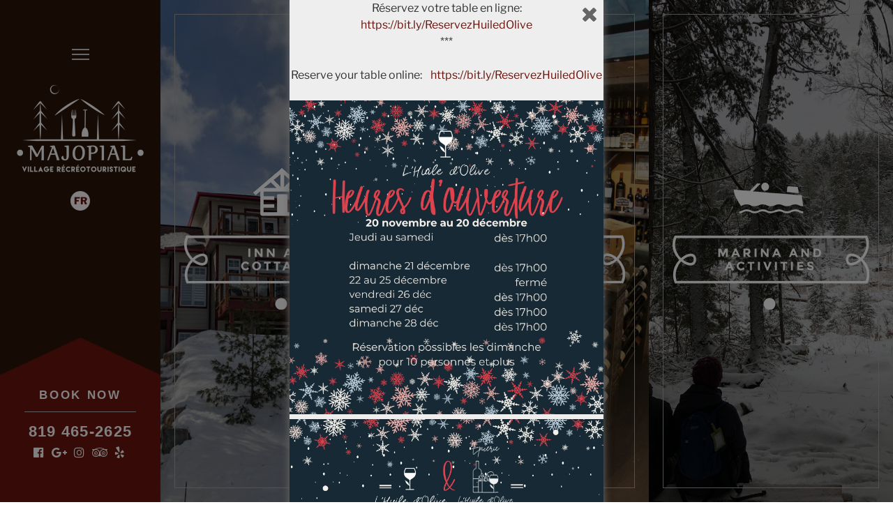

--- FILE ---
content_type: text/html; charset=utf-8
request_url: https://www.google.com/recaptcha/api2/anchor?ar=1&k=6LdrxF4dAAAAAKOHE5qwTIROSGP20v-qHmtrsz9R&co=aHR0cHM6Ly92aWxsYWdlbWFqb3BpYWwuY2E6NDQz&hl=en&v=7gg7H51Q-naNfhmCP3_R47ho&size=invisible&anchor-ms=20000&execute-ms=30000&cb=stlm4gw35n5l
body_size: 49251
content:
<!DOCTYPE HTML><html dir="ltr" lang="en"><head><meta http-equiv="Content-Type" content="text/html; charset=UTF-8">
<meta http-equiv="X-UA-Compatible" content="IE=edge">
<title>reCAPTCHA</title>
<style type="text/css">
/* cyrillic-ext */
@font-face {
  font-family: 'Roboto';
  font-style: normal;
  font-weight: 400;
  font-stretch: 100%;
  src: url(//fonts.gstatic.com/s/roboto/v48/KFO7CnqEu92Fr1ME7kSn66aGLdTylUAMa3GUBHMdazTgWw.woff2) format('woff2');
  unicode-range: U+0460-052F, U+1C80-1C8A, U+20B4, U+2DE0-2DFF, U+A640-A69F, U+FE2E-FE2F;
}
/* cyrillic */
@font-face {
  font-family: 'Roboto';
  font-style: normal;
  font-weight: 400;
  font-stretch: 100%;
  src: url(//fonts.gstatic.com/s/roboto/v48/KFO7CnqEu92Fr1ME7kSn66aGLdTylUAMa3iUBHMdazTgWw.woff2) format('woff2');
  unicode-range: U+0301, U+0400-045F, U+0490-0491, U+04B0-04B1, U+2116;
}
/* greek-ext */
@font-face {
  font-family: 'Roboto';
  font-style: normal;
  font-weight: 400;
  font-stretch: 100%;
  src: url(//fonts.gstatic.com/s/roboto/v48/KFO7CnqEu92Fr1ME7kSn66aGLdTylUAMa3CUBHMdazTgWw.woff2) format('woff2');
  unicode-range: U+1F00-1FFF;
}
/* greek */
@font-face {
  font-family: 'Roboto';
  font-style: normal;
  font-weight: 400;
  font-stretch: 100%;
  src: url(//fonts.gstatic.com/s/roboto/v48/KFO7CnqEu92Fr1ME7kSn66aGLdTylUAMa3-UBHMdazTgWw.woff2) format('woff2');
  unicode-range: U+0370-0377, U+037A-037F, U+0384-038A, U+038C, U+038E-03A1, U+03A3-03FF;
}
/* math */
@font-face {
  font-family: 'Roboto';
  font-style: normal;
  font-weight: 400;
  font-stretch: 100%;
  src: url(//fonts.gstatic.com/s/roboto/v48/KFO7CnqEu92Fr1ME7kSn66aGLdTylUAMawCUBHMdazTgWw.woff2) format('woff2');
  unicode-range: U+0302-0303, U+0305, U+0307-0308, U+0310, U+0312, U+0315, U+031A, U+0326-0327, U+032C, U+032F-0330, U+0332-0333, U+0338, U+033A, U+0346, U+034D, U+0391-03A1, U+03A3-03A9, U+03B1-03C9, U+03D1, U+03D5-03D6, U+03F0-03F1, U+03F4-03F5, U+2016-2017, U+2034-2038, U+203C, U+2040, U+2043, U+2047, U+2050, U+2057, U+205F, U+2070-2071, U+2074-208E, U+2090-209C, U+20D0-20DC, U+20E1, U+20E5-20EF, U+2100-2112, U+2114-2115, U+2117-2121, U+2123-214F, U+2190, U+2192, U+2194-21AE, U+21B0-21E5, U+21F1-21F2, U+21F4-2211, U+2213-2214, U+2216-22FF, U+2308-230B, U+2310, U+2319, U+231C-2321, U+2336-237A, U+237C, U+2395, U+239B-23B7, U+23D0, U+23DC-23E1, U+2474-2475, U+25AF, U+25B3, U+25B7, U+25BD, U+25C1, U+25CA, U+25CC, U+25FB, U+266D-266F, U+27C0-27FF, U+2900-2AFF, U+2B0E-2B11, U+2B30-2B4C, U+2BFE, U+3030, U+FF5B, U+FF5D, U+1D400-1D7FF, U+1EE00-1EEFF;
}
/* symbols */
@font-face {
  font-family: 'Roboto';
  font-style: normal;
  font-weight: 400;
  font-stretch: 100%;
  src: url(//fonts.gstatic.com/s/roboto/v48/KFO7CnqEu92Fr1ME7kSn66aGLdTylUAMaxKUBHMdazTgWw.woff2) format('woff2');
  unicode-range: U+0001-000C, U+000E-001F, U+007F-009F, U+20DD-20E0, U+20E2-20E4, U+2150-218F, U+2190, U+2192, U+2194-2199, U+21AF, U+21E6-21F0, U+21F3, U+2218-2219, U+2299, U+22C4-22C6, U+2300-243F, U+2440-244A, U+2460-24FF, U+25A0-27BF, U+2800-28FF, U+2921-2922, U+2981, U+29BF, U+29EB, U+2B00-2BFF, U+4DC0-4DFF, U+FFF9-FFFB, U+10140-1018E, U+10190-1019C, U+101A0, U+101D0-101FD, U+102E0-102FB, U+10E60-10E7E, U+1D2C0-1D2D3, U+1D2E0-1D37F, U+1F000-1F0FF, U+1F100-1F1AD, U+1F1E6-1F1FF, U+1F30D-1F30F, U+1F315, U+1F31C, U+1F31E, U+1F320-1F32C, U+1F336, U+1F378, U+1F37D, U+1F382, U+1F393-1F39F, U+1F3A7-1F3A8, U+1F3AC-1F3AF, U+1F3C2, U+1F3C4-1F3C6, U+1F3CA-1F3CE, U+1F3D4-1F3E0, U+1F3ED, U+1F3F1-1F3F3, U+1F3F5-1F3F7, U+1F408, U+1F415, U+1F41F, U+1F426, U+1F43F, U+1F441-1F442, U+1F444, U+1F446-1F449, U+1F44C-1F44E, U+1F453, U+1F46A, U+1F47D, U+1F4A3, U+1F4B0, U+1F4B3, U+1F4B9, U+1F4BB, U+1F4BF, U+1F4C8-1F4CB, U+1F4D6, U+1F4DA, U+1F4DF, U+1F4E3-1F4E6, U+1F4EA-1F4ED, U+1F4F7, U+1F4F9-1F4FB, U+1F4FD-1F4FE, U+1F503, U+1F507-1F50B, U+1F50D, U+1F512-1F513, U+1F53E-1F54A, U+1F54F-1F5FA, U+1F610, U+1F650-1F67F, U+1F687, U+1F68D, U+1F691, U+1F694, U+1F698, U+1F6AD, U+1F6B2, U+1F6B9-1F6BA, U+1F6BC, U+1F6C6-1F6CF, U+1F6D3-1F6D7, U+1F6E0-1F6EA, U+1F6F0-1F6F3, U+1F6F7-1F6FC, U+1F700-1F7FF, U+1F800-1F80B, U+1F810-1F847, U+1F850-1F859, U+1F860-1F887, U+1F890-1F8AD, U+1F8B0-1F8BB, U+1F8C0-1F8C1, U+1F900-1F90B, U+1F93B, U+1F946, U+1F984, U+1F996, U+1F9E9, U+1FA00-1FA6F, U+1FA70-1FA7C, U+1FA80-1FA89, U+1FA8F-1FAC6, U+1FACE-1FADC, U+1FADF-1FAE9, U+1FAF0-1FAF8, U+1FB00-1FBFF;
}
/* vietnamese */
@font-face {
  font-family: 'Roboto';
  font-style: normal;
  font-weight: 400;
  font-stretch: 100%;
  src: url(//fonts.gstatic.com/s/roboto/v48/KFO7CnqEu92Fr1ME7kSn66aGLdTylUAMa3OUBHMdazTgWw.woff2) format('woff2');
  unicode-range: U+0102-0103, U+0110-0111, U+0128-0129, U+0168-0169, U+01A0-01A1, U+01AF-01B0, U+0300-0301, U+0303-0304, U+0308-0309, U+0323, U+0329, U+1EA0-1EF9, U+20AB;
}
/* latin-ext */
@font-face {
  font-family: 'Roboto';
  font-style: normal;
  font-weight: 400;
  font-stretch: 100%;
  src: url(//fonts.gstatic.com/s/roboto/v48/KFO7CnqEu92Fr1ME7kSn66aGLdTylUAMa3KUBHMdazTgWw.woff2) format('woff2');
  unicode-range: U+0100-02BA, U+02BD-02C5, U+02C7-02CC, U+02CE-02D7, U+02DD-02FF, U+0304, U+0308, U+0329, U+1D00-1DBF, U+1E00-1E9F, U+1EF2-1EFF, U+2020, U+20A0-20AB, U+20AD-20C0, U+2113, U+2C60-2C7F, U+A720-A7FF;
}
/* latin */
@font-face {
  font-family: 'Roboto';
  font-style: normal;
  font-weight: 400;
  font-stretch: 100%;
  src: url(//fonts.gstatic.com/s/roboto/v48/KFO7CnqEu92Fr1ME7kSn66aGLdTylUAMa3yUBHMdazQ.woff2) format('woff2');
  unicode-range: U+0000-00FF, U+0131, U+0152-0153, U+02BB-02BC, U+02C6, U+02DA, U+02DC, U+0304, U+0308, U+0329, U+2000-206F, U+20AC, U+2122, U+2191, U+2193, U+2212, U+2215, U+FEFF, U+FFFD;
}
/* cyrillic-ext */
@font-face {
  font-family: 'Roboto';
  font-style: normal;
  font-weight: 500;
  font-stretch: 100%;
  src: url(//fonts.gstatic.com/s/roboto/v48/KFO7CnqEu92Fr1ME7kSn66aGLdTylUAMa3GUBHMdazTgWw.woff2) format('woff2');
  unicode-range: U+0460-052F, U+1C80-1C8A, U+20B4, U+2DE0-2DFF, U+A640-A69F, U+FE2E-FE2F;
}
/* cyrillic */
@font-face {
  font-family: 'Roboto';
  font-style: normal;
  font-weight: 500;
  font-stretch: 100%;
  src: url(//fonts.gstatic.com/s/roboto/v48/KFO7CnqEu92Fr1ME7kSn66aGLdTylUAMa3iUBHMdazTgWw.woff2) format('woff2');
  unicode-range: U+0301, U+0400-045F, U+0490-0491, U+04B0-04B1, U+2116;
}
/* greek-ext */
@font-face {
  font-family: 'Roboto';
  font-style: normal;
  font-weight: 500;
  font-stretch: 100%;
  src: url(//fonts.gstatic.com/s/roboto/v48/KFO7CnqEu92Fr1ME7kSn66aGLdTylUAMa3CUBHMdazTgWw.woff2) format('woff2');
  unicode-range: U+1F00-1FFF;
}
/* greek */
@font-face {
  font-family: 'Roboto';
  font-style: normal;
  font-weight: 500;
  font-stretch: 100%;
  src: url(//fonts.gstatic.com/s/roboto/v48/KFO7CnqEu92Fr1ME7kSn66aGLdTylUAMa3-UBHMdazTgWw.woff2) format('woff2');
  unicode-range: U+0370-0377, U+037A-037F, U+0384-038A, U+038C, U+038E-03A1, U+03A3-03FF;
}
/* math */
@font-face {
  font-family: 'Roboto';
  font-style: normal;
  font-weight: 500;
  font-stretch: 100%;
  src: url(//fonts.gstatic.com/s/roboto/v48/KFO7CnqEu92Fr1ME7kSn66aGLdTylUAMawCUBHMdazTgWw.woff2) format('woff2');
  unicode-range: U+0302-0303, U+0305, U+0307-0308, U+0310, U+0312, U+0315, U+031A, U+0326-0327, U+032C, U+032F-0330, U+0332-0333, U+0338, U+033A, U+0346, U+034D, U+0391-03A1, U+03A3-03A9, U+03B1-03C9, U+03D1, U+03D5-03D6, U+03F0-03F1, U+03F4-03F5, U+2016-2017, U+2034-2038, U+203C, U+2040, U+2043, U+2047, U+2050, U+2057, U+205F, U+2070-2071, U+2074-208E, U+2090-209C, U+20D0-20DC, U+20E1, U+20E5-20EF, U+2100-2112, U+2114-2115, U+2117-2121, U+2123-214F, U+2190, U+2192, U+2194-21AE, U+21B0-21E5, U+21F1-21F2, U+21F4-2211, U+2213-2214, U+2216-22FF, U+2308-230B, U+2310, U+2319, U+231C-2321, U+2336-237A, U+237C, U+2395, U+239B-23B7, U+23D0, U+23DC-23E1, U+2474-2475, U+25AF, U+25B3, U+25B7, U+25BD, U+25C1, U+25CA, U+25CC, U+25FB, U+266D-266F, U+27C0-27FF, U+2900-2AFF, U+2B0E-2B11, U+2B30-2B4C, U+2BFE, U+3030, U+FF5B, U+FF5D, U+1D400-1D7FF, U+1EE00-1EEFF;
}
/* symbols */
@font-face {
  font-family: 'Roboto';
  font-style: normal;
  font-weight: 500;
  font-stretch: 100%;
  src: url(//fonts.gstatic.com/s/roboto/v48/KFO7CnqEu92Fr1ME7kSn66aGLdTylUAMaxKUBHMdazTgWw.woff2) format('woff2');
  unicode-range: U+0001-000C, U+000E-001F, U+007F-009F, U+20DD-20E0, U+20E2-20E4, U+2150-218F, U+2190, U+2192, U+2194-2199, U+21AF, U+21E6-21F0, U+21F3, U+2218-2219, U+2299, U+22C4-22C6, U+2300-243F, U+2440-244A, U+2460-24FF, U+25A0-27BF, U+2800-28FF, U+2921-2922, U+2981, U+29BF, U+29EB, U+2B00-2BFF, U+4DC0-4DFF, U+FFF9-FFFB, U+10140-1018E, U+10190-1019C, U+101A0, U+101D0-101FD, U+102E0-102FB, U+10E60-10E7E, U+1D2C0-1D2D3, U+1D2E0-1D37F, U+1F000-1F0FF, U+1F100-1F1AD, U+1F1E6-1F1FF, U+1F30D-1F30F, U+1F315, U+1F31C, U+1F31E, U+1F320-1F32C, U+1F336, U+1F378, U+1F37D, U+1F382, U+1F393-1F39F, U+1F3A7-1F3A8, U+1F3AC-1F3AF, U+1F3C2, U+1F3C4-1F3C6, U+1F3CA-1F3CE, U+1F3D4-1F3E0, U+1F3ED, U+1F3F1-1F3F3, U+1F3F5-1F3F7, U+1F408, U+1F415, U+1F41F, U+1F426, U+1F43F, U+1F441-1F442, U+1F444, U+1F446-1F449, U+1F44C-1F44E, U+1F453, U+1F46A, U+1F47D, U+1F4A3, U+1F4B0, U+1F4B3, U+1F4B9, U+1F4BB, U+1F4BF, U+1F4C8-1F4CB, U+1F4D6, U+1F4DA, U+1F4DF, U+1F4E3-1F4E6, U+1F4EA-1F4ED, U+1F4F7, U+1F4F9-1F4FB, U+1F4FD-1F4FE, U+1F503, U+1F507-1F50B, U+1F50D, U+1F512-1F513, U+1F53E-1F54A, U+1F54F-1F5FA, U+1F610, U+1F650-1F67F, U+1F687, U+1F68D, U+1F691, U+1F694, U+1F698, U+1F6AD, U+1F6B2, U+1F6B9-1F6BA, U+1F6BC, U+1F6C6-1F6CF, U+1F6D3-1F6D7, U+1F6E0-1F6EA, U+1F6F0-1F6F3, U+1F6F7-1F6FC, U+1F700-1F7FF, U+1F800-1F80B, U+1F810-1F847, U+1F850-1F859, U+1F860-1F887, U+1F890-1F8AD, U+1F8B0-1F8BB, U+1F8C0-1F8C1, U+1F900-1F90B, U+1F93B, U+1F946, U+1F984, U+1F996, U+1F9E9, U+1FA00-1FA6F, U+1FA70-1FA7C, U+1FA80-1FA89, U+1FA8F-1FAC6, U+1FACE-1FADC, U+1FADF-1FAE9, U+1FAF0-1FAF8, U+1FB00-1FBFF;
}
/* vietnamese */
@font-face {
  font-family: 'Roboto';
  font-style: normal;
  font-weight: 500;
  font-stretch: 100%;
  src: url(//fonts.gstatic.com/s/roboto/v48/KFO7CnqEu92Fr1ME7kSn66aGLdTylUAMa3OUBHMdazTgWw.woff2) format('woff2');
  unicode-range: U+0102-0103, U+0110-0111, U+0128-0129, U+0168-0169, U+01A0-01A1, U+01AF-01B0, U+0300-0301, U+0303-0304, U+0308-0309, U+0323, U+0329, U+1EA0-1EF9, U+20AB;
}
/* latin-ext */
@font-face {
  font-family: 'Roboto';
  font-style: normal;
  font-weight: 500;
  font-stretch: 100%;
  src: url(//fonts.gstatic.com/s/roboto/v48/KFO7CnqEu92Fr1ME7kSn66aGLdTylUAMa3KUBHMdazTgWw.woff2) format('woff2');
  unicode-range: U+0100-02BA, U+02BD-02C5, U+02C7-02CC, U+02CE-02D7, U+02DD-02FF, U+0304, U+0308, U+0329, U+1D00-1DBF, U+1E00-1E9F, U+1EF2-1EFF, U+2020, U+20A0-20AB, U+20AD-20C0, U+2113, U+2C60-2C7F, U+A720-A7FF;
}
/* latin */
@font-face {
  font-family: 'Roboto';
  font-style: normal;
  font-weight: 500;
  font-stretch: 100%;
  src: url(//fonts.gstatic.com/s/roboto/v48/KFO7CnqEu92Fr1ME7kSn66aGLdTylUAMa3yUBHMdazQ.woff2) format('woff2');
  unicode-range: U+0000-00FF, U+0131, U+0152-0153, U+02BB-02BC, U+02C6, U+02DA, U+02DC, U+0304, U+0308, U+0329, U+2000-206F, U+20AC, U+2122, U+2191, U+2193, U+2212, U+2215, U+FEFF, U+FFFD;
}
/* cyrillic-ext */
@font-face {
  font-family: 'Roboto';
  font-style: normal;
  font-weight: 900;
  font-stretch: 100%;
  src: url(//fonts.gstatic.com/s/roboto/v48/KFO7CnqEu92Fr1ME7kSn66aGLdTylUAMa3GUBHMdazTgWw.woff2) format('woff2');
  unicode-range: U+0460-052F, U+1C80-1C8A, U+20B4, U+2DE0-2DFF, U+A640-A69F, U+FE2E-FE2F;
}
/* cyrillic */
@font-face {
  font-family: 'Roboto';
  font-style: normal;
  font-weight: 900;
  font-stretch: 100%;
  src: url(//fonts.gstatic.com/s/roboto/v48/KFO7CnqEu92Fr1ME7kSn66aGLdTylUAMa3iUBHMdazTgWw.woff2) format('woff2');
  unicode-range: U+0301, U+0400-045F, U+0490-0491, U+04B0-04B1, U+2116;
}
/* greek-ext */
@font-face {
  font-family: 'Roboto';
  font-style: normal;
  font-weight: 900;
  font-stretch: 100%;
  src: url(//fonts.gstatic.com/s/roboto/v48/KFO7CnqEu92Fr1ME7kSn66aGLdTylUAMa3CUBHMdazTgWw.woff2) format('woff2');
  unicode-range: U+1F00-1FFF;
}
/* greek */
@font-face {
  font-family: 'Roboto';
  font-style: normal;
  font-weight: 900;
  font-stretch: 100%;
  src: url(//fonts.gstatic.com/s/roboto/v48/KFO7CnqEu92Fr1ME7kSn66aGLdTylUAMa3-UBHMdazTgWw.woff2) format('woff2');
  unicode-range: U+0370-0377, U+037A-037F, U+0384-038A, U+038C, U+038E-03A1, U+03A3-03FF;
}
/* math */
@font-face {
  font-family: 'Roboto';
  font-style: normal;
  font-weight: 900;
  font-stretch: 100%;
  src: url(//fonts.gstatic.com/s/roboto/v48/KFO7CnqEu92Fr1ME7kSn66aGLdTylUAMawCUBHMdazTgWw.woff2) format('woff2');
  unicode-range: U+0302-0303, U+0305, U+0307-0308, U+0310, U+0312, U+0315, U+031A, U+0326-0327, U+032C, U+032F-0330, U+0332-0333, U+0338, U+033A, U+0346, U+034D, U+0391-03A1, U+03A3-03A9, U+03B1-03C9, U+03D1, U+03D5-03D6, U+03F0-03F1, U+03F4-03F5, U+2016-2017, U+2034-2038, U+203C, U+2040, U+2043, U+2047, U+2050, U+2057, U+205F, U+2070-2071, U+2074-208E, U+2090-209C, U+20D0-20DC, U+20E1, U+20E5-20EF, U+2100-2112, U+2114-2115, U+2117-2121, U+2123-214F, U+2190, U+2192, U+2194-21AE, U+21B0-21E5, U+21F1-21F2, U+21F4-2211, U+2213-2214, U+2216-22FF, U+2308-230B, U+2310, U+2319, U+231C-2321, U+2336-237A, U+237C, U+2395, U+239B-23B7, U+23D0, U+23DC-23E1, U+2474-2475, U+25AF, U+25B3, U+25B7, U+25BD, U+25C1, U+25CA, U+25CC, U+25FB, U+266D-266F, U+27C0-27FF, U+2900-2AFF, U+2B0E-2B11, U+2B30-2B4C, U+2BFE, U+3030, U+FF5B, U+FF5D, U+1D400-1D7FF, U+1EE00-1EEFF;
}
/* symbols */
@font-face {
  font-family: 'Roboto';
  font-style: normal;
  font-weight: 900;
  font-stretch: 100%;
  src: url(//fonts.gstatic.com/s/roboto/v48/KFO7CnqEu92Fr1ME7kSn66aGLdTylUAMaxKUBHMdazTgWw.woff2) format('woff2');
  unicode-range: U+0001-000C, U+000E-001F, U+007F-009F, U+20DD-20E0, U+20E2-20E4, U+2150-218F, U+2190, U+2192, U+2194-2199, U+21AF, U+21E6-21F0, U+21F3, U+2218-2219, U+2299, U+22C4-22C6, U+2300-243F, U+2440-244A, U+2460-24FF, U+25A0-27BF, U+2800-28FF, U+2921-2922, U+2981, U+29BF, U+29EB, U+2B00-2BFF, U+4DC0-4DFF, U+FFF9-FFFB, U+10140-1018E, U+10190-1019C, U+101A0, U+101D0-101FD, U+102E0-102FB, U+10E60-10E7E, U+1D2C0-1D2D3, U+1D2E0-1D37F, U+1F000-1F0FF, U+1F100-1F1AD, U+1F1E6-1F1FF, U+1F30D-1F30F, U+1F315, U+1F31C, U+1F31E, U+1F320-1F32C, U+1F336, U+1F378, U+1F37D, U+1F382, U+1F393-1F39F, U+1F3A7-1F3A8, U+1F3AC-1F3AF, U+1F3C2, U+1F3C4-1F3C6, U+1F3CA-1F3CE, U+1F3D4-1F3E0, U+1F3ED, U+1F3F1-1F3F3, U+1F3F5-1F3F7, U+1F408, U+1F415, U+1F41F, U+1F426, U+1F43F, U+1F441-1F442, U+1F444, U+1F446-1F449, U+1F44C-1F44E, U+1F453, U+1F46A, U+1F47D, U+1F4A3, U+1F4B0, U+1F4B3, U+1F4B9, U+1F4BB, U+1F4BF, U+1F4C8-1F4CB, U+1F4D6, U+1F4DA, U+1F4DF, U+1F4E3-1F4E6, U+1F4EA-1F4ED, U+1F4F7, U+1F4F9-1F4FB, U+1F4FD-1F4FE, U+1F503, U+1F507-1F50B, U+1F50D, U+1F512-1F513, U+1F53E-1F54A, U+1F54F-1F5FA, U+1F610, U+1F650-1F67F, U+1F687, U+1F68D, U+1F691, U+1F694, U+1F698, U+1F6AD, U+1F6B2, U+1F6B9-1F6BA, U+1F6BC, U+1F6C6-1F6CF, U+1F6D3-1F6D7, U+1F6E0-1F6EA, U+1F6F0-1F6F3, U+1F6F7-1F6FC, U+1F700-1F7FF, U+1F800-1F80B, U+1F810-1F847, U+1F850-1F859, U+1F860-1F887, U+1F890-1F8AD, U+1F8B0-1F8BB, U+1F8C0-1F8C1, U+1F900-1F90B, U+1F93B, U+1F946, U+1F984, U+1F996, U+1F9E9, U+1FA00-1FA6F, U+1FA70-1FA7C, U+1FA80-1FA89, U+1FA8F-1FAC6, U+1FACE-1FADC, U+1FADF-1FAE9, U+1FAF0-1FAF8, U+1FB00-1FBFF;
}
/* vietnamese */
@font-face {
  font-family: 'Roboto';
  font-style: normal;
  font-weight: 900;
  font-stretch: 100%;
  src: url(//fonts.gstatic.com/s/roboto/v48/KFO7CnqEu92Fr1ME7kSn66aGLdTylUAMa3OUBHMdazTgWw.woff2) format('woff2');
  unicode-range: U+0102-0103, U+0110-0111, U+0128-0129, U+0168-0169, U+01A0-01A1, U+01AF-01B0, U+0300-0301, U+0303-0304, U+0308-0309, U+0323, U+0329, U+1EA0-1EF9, U+20AB;
}
/* latin-ext */
@font-face {
  font-family: 'Roboto';
  font-style: normal;
  font-weight: 900;
  font-stretch: 100%;
  src: url(//fonts.gstatic.com/s/roboto/v48/KFO7CnqEu92Fr1ME7kSn66aGLdTylUAMa3KUBHMdazTgWw.woff2) format('woff2');
  unicode-range: U+0100-02BA, U+02BD-02C5, U+02C7-02CC, U+02CE-02D7, U+02DD-02FF, U+0304, U+0308, U+0329, U+1D00-1DBF, U+1E00-1E9F, U+1EF2-1EFF, U+2020, U+20A0-20AB, U+20AD-20C0, U+2113, U+2C60-2C7F, U+A720-A7FF;
}
/* latin */
@font-face {
  font-family: 'Roboto';
  font-style: normal;
  font-weight: 900;
  font-stretch: 100%;
  src: url(//fonts.gstatic.com/s/roboto/v48/KFO7CnqEu92Fr1ME7kSn66aGLdTylUAMa3yUBHMdazQ.woff2) format('woff2');
  unicode-range: U+0000-00FF, U+0131, U+0152-0153, U+02BB-02BC, U+02C6, U+02DA, U+02DC, U+0304, U+0308, U+0329, U+2000-206F, U+20AC, U+2122, U+2191, U+2193, U+2212, U+2215, U+FEFF, U+FFFD;
}

</style>
<link rel="stylesheet" type="text/css" href="https://www.gstatic.com/recaptcha/releases/7gg7H51Q-naNfhmCP3_R47ho/styles__ltr.css">
<script nonce="i7MTMaRAlrOWhB3ed6LBEg" type="text/javascript">window['__recaptcha_api'] = 'https://www.google.com/recaptcha/api2/';</script>
<script type="text/javascript" src="https://www.gstatic.com/recaptcha/releases/7gg7H51Q-naNfhmCP3_R47ho/recaptcha__en.js" nonce="i7MTMaRAlrOWhB3ed6LBEg">
      
    </script></head>
<body><div id="rc-anchor-alert" class="rc-anchor-alert"></div>
<input type="hidden" id="recaptcha-token" value="[base64]">
<script type="text/javascript" nonce="i7MTMaRAlrOWhB3ed6LBEg">
      recaptcha.anchor.Main.init("[\x22ainput\x22,[\x22bgdata\x22,\x22\x22,\[base64]/[base64]/[base64]/[base64]/cjw8ejpyPj4+eil9Y2F0Y2gobCl7dGhyb3cgbDt9fSxIPWZ1bmN0aW9uKHcsdCx6KXtpZih3PT0xOTR8fHc9PTIwOCl0LnZbd10/dC52W3ddLmNvbmNhdCh6KTp0LnZbd109b2Yoeix0KTtlbHNle2lmKHQuYkImJnchPTMxNylyZXR1cm47dz09NjZ8fHc9PTEyMnx8dz09NDcwfHx3PT00NHx8dz09NDE2fHx3PT0zOTd8fHc9PTQyMXx8dz09Njh8fHc9PTcwfHx3PT0xODQ/[base64]/[base64]/[base64]/bmV3IGRbVl0oSlswXSk6cD09Mj9uZXcgZFtWXShKWzBdLEpbMV0pOnA9PTM/bmV3IGRbVl0oSlswXSxKWzFdLEpbMl0pOnA9PTQ/[base64]/[base64]/[base64]/[base64]\x22,\[base64]\\u003d\x22,\x22wqjCkHYHwpHCicK9WcOlwpvDgE4AJDDCtcKuw57Co8K6BDlJaRwdc8Knwo7Cv8K4w7LCkVTDoiXDu8KKw5nDtWVpX8K8WMO4cF9eVcOlwqgZwqYLQlHDlcOeRgBUNMK2wrbCtQZvw5NBFHEfbFDCvFLCjsK7w4bDksOQAAfDr8KQw5LDisK/MjdKE23Cq8OFSknCsgscwqlDw6JsLWnDtsOnw5BOF0lNGMKpw6FHEMK+w6F3LWZLEzLDlX06RcOlwphbwpLCr0TCtsODwpFcTMK4b0BnM14FwqXDvMOfVMKaw5HDjAZVVWDCoXkewp9dw7HClW9MaghjwrrCgDsSV0YlAcO3J8Onw5kbw7TDhgjDgUxVw7/DuR83w4XCizsEPcOtwoVCw4DDuMOkw5zCosKEH8Oqw4fDoHkfw5Fmw4B8DsKMHsKAwpA8dMOTwooAwpQBSMOvw5Y4Fw/Dg8OOwp8vw7YiTMK3C8OIwrrCnMOYWR1Zcj/CuTrCjTbDnMKeYsO9wp7CksOPBAIxDQ/[base64]/CgcOyDsKvY8K7wpDCoz7Cp8KsdMKaIUY1w6DDuMKYw44SDcK6w4fCtSrDvMKWM8K5w6Bsw73CmcO2wrzClRE2w5Qow5rDqcO6NMKQw4bCv8KuRcOlKAJAw4xZwpxgwr/[base64]/CqRjDkMOsJBDCoDvDs8Kof8KtJ1kVflZvJmnCgMKyw4UwwqVbBBFrw7bCgcKKw4bDk8Kww4PCgiIJOcOBHAfDgAZNw7vCgcOPd8ODwqfDqSvDpcKRwqRYD8KlwqfDlcO3eSgta8KUw6/Cs0MYbWB6w4zDgsKbw40IcQPCscKvw6nDg8KMwrXCijsWw6tow7jDpwzDvMOFWG9FAlUFw6tjb8Kvw5tXVGzDo8KYwq3Djl4AD8KyKMKhw4R9w41BPMK8KGjDhyg7UcOmw6R1wrsmaCZOwowUQn3CjhLDtcK0w6FDKsK3en/DrcOHw4zCvl3CtMKvwofCjMOabcOTCGXCiMO8w53CrBc7V1PDpTHDiBjDhcKUXXdSb8KxEsOZCkAkUxN0w59LSyTCqU8oJFNNBcOgAxvCq8OrwrfDuwAlI8OoTwrCjSPCmsK0P2JRwr9DD1PCjWAbw7/DmjzDnMKNeDbCtsOAw6Z4KMOHM8OKVD3CpRU2wqjDvETCvcKhw7vDpMK3Onpwwr5xw4lxHcKqO8OKwr3Ds05rw4XDhQkaw4DDk0zCjVggwq8URsOKRsKYwrwSBTvDszY/[base64]/w5Ayw4x2X2Rtw5E9CD9EMcONw7YEw4oEw452woTDp8KMw53DqgPDpyTDvcKMYkZwRF7Cl8OSwqHCsmvDvC5xRyvDn8O9ZsOzw7dRecKOw7PDjMKLLsKtIcKDwr4yw6BBw7lbwqbCoErCjEwpQMKJw7h7w7IIGltEwoR8wrjDosKmw7bDuEFiR8KZw4nCsXRGwpTDvcO/ZMOfUWPCmi7DkT3ClcKLSXLDi8OzbsKDw6NLTwcXaw7DksOzRzXDpEoDOilwfUvCiEHCpMO1P8KgFcOQd3HDmmvCiDXDhkRxwqUsX8KXa8Ofwq/CnGtETHTCl8KtNQhcw6hswr0tw7Umcy8lwq5jHw/CpCXCi3hNwpTCl8KXwpxLw5HDsMOieFYuUcKDXMO7wr1hbcOJwodQB3Jnw5/ChStnY8OEUMOkCMOBwoAkRcKCw6jDug0sEzUeeMOQJsKvw5MlH2vDmn8OJ8OHwr3DoGDDuRFXwr7DvwfCucKyw67DqTA9cml9LMO0wpkCO8KEwqTDncK0wrnDuzkaw7pYXn5MN8Ojw5vCkXEbQMKSwpXComVOBE7CnxQUbMOEI8KBYSTDqcOCQMKvwpQ1wrrDnR/DmiRgEj1DNUnDo8OYA2/DjsKcOsK9AElvL8KVw4R/YMK/[base64]/DjsKWw47Du8KQYGDDrldRXMKiLEfDvMOmw6Uhw45DDTIvR8KXOcKbw7jCvsODw4/CvMO0wpXCr2fDqsKaw5QFHjbCqBfCl8KBXsOww6fDoGJOw43DhRZQw6/DowzDrxd8bsOPwpEKw5R3woDCv8Kxw57DplIjeH3DqsOaPhp/[base64]/[base64]/CqGdsL11bw51ccTPCiF8QUyfCthnCtXJQBwRXIVvCoMOeDMKFasODw63DryTDm8K7HsOYwqdhecOiZn/[base64]/[base64]/[base64]/CrnsrwrJSw7tcw4PDgBLDnTLCrsKEEldWw4fDusOFw6/Cji7CncKDfsOVw7ZtwrslfDhtcMKtwrLChcO9wpjCoMO2OcOXMQzCtAdxwpLCn8OIEcKEwrVGwokFPMOgw7pee2PCosOcwq1HUcK3PiXCocO/DT8FWVM1bULCskBVEEbCqsK7BmEoeMKaRMOxwqPDoEjCqcOFwrI+woXCuQ7DvMOyN2LCnMKdXsOINibDnGrDhRI9wox2wolCwrHCuDvDisO9dEHCjMOFNWHDjCPDm2Iew7DDiVxjwqc/[base64]/CiMKfwrRKYiEBw4RmajzDpsOxw7xpCS3DugvCkMKiwplvXDpYw5DCsxt5w50YeHLDicOHw6jDgzBLw78+wq/DvRPDmztMw4TDmz/[base64]/DpMOxKcKsYMK5wqoCw7ttZ2kFAUzDqsO/[base64]/[base64]/Ct8O0wqhPw7zCrgZ5ecKBHMKCw6jCocOjJA7Csml3w7zCu8OJwqFiw4PDkXzDgMKvRDAILAgjfTY+QsKZw57CsEN2MMOmwo8aHsKdKmLCmcOcwpzCpsOxwrZLEGN5FyssDB1MTcOzwoAWCwbCrsOcC8Opw686f1XDjz/CllzCvsK0wo/DnHxyVEgew6hmNBbDvgRkw5t6GcKzwrfDrUrCoMKhw4JqwqDCv8KETcKieXLCjMOgw4vDlsOgScOyw5DCn8KgwoAwwrc8w7FBwp3ClcOaw7U4wo3Du8Krw6bCkihuGcOkdMOUW2vCmkcGw4jCrFQuw7fDtQd/[base64]/[base64]/CvWZ8CjbClcK3woTDpRHDtMOxHVTDlMOqDSMSw49twonDp8K0Xx/DscODZEwGQ8O/Yj3DuDjDgMOSPVvDqhs6B8KwwrPCpsK3KcOuwoXCkltVw6Jdw6pLVy7DlcOFNcKVw6xYPlg5Kg94f8KLAi4ZDhjDvzxyKhN5wpHDqgTCpMKlw7/DnsOnw7sFERXCicKTw58PZjLDuMOAUDV4wowKWHpHCMO8w5bDtcKQw7JOw6sIdSPCgAJ3EsKGw7N2TsKAw5wiwoJfb8K8wq4AVy8Bw70kRsK5w4RowrvDtsKcBH7CqsKNSAt0w7wUw49qdQPCuMOdG2fDlytLSxgIUDQ6wrQwWiTDvj/DncKPK3VMAsK7YcKuwpklBwDDrEvDt2UXw4l1ViXDtMO9wqHDiyvDu8OaecOgw4cFOghKKTHDnGBFwrnDocO8PRXDhsO6CjJwGcOew5/DtMO/w6nCuE7DssOGF3PDm8Kpw7gww7zCmzXDjsKdK8Ovw69leDA+w5bCgg5FMBnDllNmbiARwr0ew6/[base64]/ClWYvawxQw4pGNsKnw5EOIcOMw5nDt2DCtSRew5TDvHwOw49FdSJ4w7XDhsO+PWvCqMOZLcKnMMKTTcOOw7PCryTDlcKhJcO/K1/DiRvCgsO7w5DCjA1tdsORwopzC1xmV3bCmzIRdsKLw6J/wrhafBPDkEDCjDELwrFowojDgMKWwo/CvMK9IBgAwo9GRMOHbwkuVgzCtngcSyZUwoITOUdIaGN+ZkFlBTYMw7ISFGvCjMOgV8OZwr7Dsg/DmcOXHsOlXFB4wojDvMKxaTM0wpNsQsKww6nDmi3DlcK3eQnCr8K9wq7DosObw7UjwpTCmsOkA2Adw6zCn2rCvCvCjW0HaxkaaiELwr7Dm8OFwo0Uwq7Cg8Kddn/DgcKZQB/Drm3CnjbDiwJQwqcaw4fCqhhHw4HCsRJqYVLCrg4wRlbDnAUJw5jCm8OxHMOSwo7Cv8KbM8KpI8KUwrp0w4x+wq7CgzDCtCgowobCihB0wrfCvwvDvsOoIsKga1VyB8OKKTgKwqPCo8OTw5txbMKAYT3CvhPDlTHCnsKvMyprc8Obw6/[base64]/TMKeCMK/aMKeF8Kow4fDoGLCgV7DuHNCPsKwNsOPDsKnw4BeekRsw6RPOg9AG8KiVA4Pc8K4UEpew5XCvSlZHxd9GMOEwrckS0TCjMOjKsOgwpbDtU5UR8OvwoshTcKlZR5uw4ARMQrDj8KLWcK/wq3CkXbDmhF+w75rQ8OqwpDDnmsCf8OTwqQ1EMKVw48Fw4vCtsKESnrCqcK9G0nCtxo/w5UfdsKeZsOHHcKDwowUw6rCnwB7w58owoMiw7o1w4ZuX8KjJ31swq8mwohPDBDCoMOCw5rCojEow4pNI8O6w5jDgcKDbStUw5jCsErCg33DscOwOTQRw6rCiGYgwr3DtQ5VWG7DuMObwp0eworCjcOVw4U4woABM8O6w5jCjGzChcO8wr7CuMOkwrtew65SBT/[base64]/NAPDkVTDmQMlNsKgECbDkcKpw6sxNBwCwpvCvcKpejfCmSZcw7bDiS9HdsKSSMO9w5Nswq5vTxQ6wqfCv2/CqsKLBU0CR0YwZDnDs8OXCznDm23CiEU7d8Kqw5XCncKgJxR7wpUbworCgw0Vd2jCixE9wqF1wqBna0QJN8Ozwq/CoMKWwpMjw4zDq8KKMznClMOLwq9swpHCuVTCgcOJOBnCnsK/w7sNwqISwojDrsKVwoAbw5/CiUPDvsOwwoZsNUXCq8KbZl/[base64]/DvsOXw4RVwrkHw69gKGzDuMOpIMKAMsKQAEDDrwTDhMOKw67CrHkNwoQCwojCuMOGw7VhwrfCpMOfBsK3c8O8HcKrUi7DhHdCw5XDq0NUChnCu8O0BWdZO8KcKMO3wr4yWDHDlsOxPMOzb2rCkh/ChsKAw7/Cn2djw6cxwpFFw4PDqR7CqsKDNwA5woo4wqrDk8KEworDksO5w7RWwobDiMKPw6PClMKrwqnDhDjClFhsFjUbwoHDhsOdwrc2U0I0fkHDmwU4B8Kww4USw5LDm8OCw4fDo8Omw70VwpFcPsKgwpBFw5J/BsK3wqLCqk/[base64]/CkwPDv8O1w7DCq8ORwqNWw5hmNcOcw4zDsMKQZcOqF8O3wrbCusKkO07Duw/[base64]/Dk2fCg142G8OtwrcWfDAPA3zDssK5HX/Dj8OVwrldAsO/[base64]/[base64]/CncKsIcOzKRsSaDIuVGF+CsOZZMKLw5rCvsKiwoFVw7bCvsKzwoBgbcO7RMOyXcO+w74fw4fCtsOEwr3Di8OhwromZU7CoWbCiMOeUXLCosK6w47DlQnDokvDgMK/woB4L8OZecOXw6LCrAvDhy1hwqfDu8KfXMOzw4LDtsO+w7t+OsOSw5rDo8OsLsKpwplgRsKlWDrDoMKBw6XCoCA+w5vDrMKOZl/DglbDs8KBw51Xw4QkKcKcw5B+J8OFeBDDmcO7GxTClVHDhABsQ8OHa1HDvFHCp2rDkXPChVvCgmcOaMKsQsKHwqHDo8KqwprDiQbDhE/DvEXCmMKjw4EAPAzCtxHCggnCiMKLG8O1wrZqwoQ0AsKWc215w7pZUnhiwqzCn8OjJsKNDCzDumrCssKTwrTCuAB7wrTDlVzDilgYOgvDuGg4d0fDt8OqF8OUw4UXw4IOw74YZgpeCEjChMKRw7XDpzhdw7TCtz3Dsj/DhMKPw6A8EmkqfsKRw7jDlMKTBsOEw4NPwq8uw6JcAMKMwqllw5Mgw50aHMO1FnhSTsKtwpkFwqvDt8KBw6V1wpDClwbDjgPDoMKTM35lMcK9b8K2YxI5w5JMwqBgw7gKwrYhwoDCtHDDhsOTIMKLw5FFw5LCncKzb8Kvw6fDkw8jTh/CmjnCqsKnWMK2J8OZPi99w4MDw6XDunMYwq3DkG1UYMOXRkTCkMOoAsO+ayNKPMKCw7s4w6VtwqbDkEHDhhNHwocvfkfCqMOaw7rDlcO2wr4JYAYAw4dow4/[base64]/Dk8KbwqNNTw88wrPCjl/DtyRITMKDfMKkw4bDjcOHw4cBwoPCncKFw7oGTChtUStQwo9Dw6vDsMO4T8KINzbClcORwrnDncO0IsO/VMOTG8KwWcKlZhTDuCvCpBXCjHbCnMOaMxXDiVDDpcKSw48wwpnDlAxowo3Dn8OZacKgWV5IcGIpw4VjSsKCwr/[base64]/ClcK5wotuw48+KV8IZsK3wrPCtg3Cg8Oowp7DrRZWAmNxYBbDvxRxw7bDsiRgwqZ2B3rCnMKqw4zDmMO5U1HCuwPCgMKtO8O2G0MXwr/DjsO+w5/Ct30eXsO2DsOwwpvCgT3CmiLCtnbDmhDDiA9eCsOmNWEiZAAOwq8fXsO8w596U8KHMkgdTmzCnQ3DjsK8ch/ColZCYcKbLnHCt8OIK3XCtMKJQcOdMhkhw7bDkMKmdSjCocKtWmvDrGh/wrZwwqJnwroFwpsjwok8VFLDvm/DiMOIBgE4bx7CtsKYw68yOXPCtsO5TCnDszTDh8K+MsKhZ8KIW8OAw6dmwo7DkV/DkTXDmBkBw7TCh8KdbSg3w613ZMOQQcO9w79/QsOzOEBDHm1AwroSPi3CtgfCiMOAT0vDqcOfwp/DlcKFMyYHwqjCiMKJw7bCkFjCuycGPRJPfMO3AcOHDcK4esKywoABwrvCnsOWMcKeWCbDkGVcwqAfasKYwrrDisKNwrMmwqVxPjTDqnjDmQ7CvkzCpQESwpkJBmQ9byY7w7URAsORwovDpl/[base64]/Uh8PGMKAwq7DscOMc8Osw518wpcEWcOzwq4PRsKXMmwwdl5BwozDqcOawo7CsMO/Ai0RwrQoD8KVMj7Ck0vDpsK3wpgCVmsEwps9wqksKsK6O8OBwqYNQF5dXx3CqsOcY8O0WMKnS8Ojw4dlw74Tw5nCp8O8w5QsCTXCm8OKw7NKOE7CvsKdwrPCvcORwrFtwqNuB17DpRLDtGbDlMO/w7nCuiM/dsKCwqzDqVZmDQfDgi50wo87OMKcTwJiUizCsnFlw4IewpfDigTChnoAwoIBN2HDqCHCvcOawpdwU1PDtMKcwpPClMOxw7MRecO8IwHDvMKPRCJBw5pOSDN/GMOlBMKCC3zDojQ9Q3bCt3EUw7lsNWjDusOXLcO0wpPCnnfDjsOAwo/CvMK9GRA3wobCsMKFwohBwqJcKMKMS8OpTcOcw6BMwq3Dgz/[base64]/[base64]/ChsKqwoU3w5fCo13Dn8KcwojDq8ObwpjCtMOSUsKMCMO8YFgIw4ETwopKGgnCkm/Ch3rCuMO4w5QfesOjVGFIwowaGMO5DQ8Cw6PClMKAw7/[base64]/wqDCvhV4UcKIw77Ct8Klw5slw69pXMOdCmrCujbDrhU8NsKjw7wbw4vDvXQ/w6Aye8O2w5nCisKpVTzCuTMFwqTDr3gzwqk2RgDCvT3CnsKOw5LCpGHChW7DmAFgacOnwp/DicKtw7PCvT94w4HDucOPaSDClcOjwrbCgcOaVTcqwr/[base64]/CpsK/wrHCisO5wpdfUUAJGjUuAlc/YsKewq3CoBfDpXtuwrppw6rCgMKyw5g+w5nCscKRWyU3w6URTcKhUH/[base64]/DnGQOw4/Cm8K1wrZEw5YzWsOPwo/CvQrCnMKWwp3CisO9XMKYSzLDhhPCsybDi8Kawr3CqsO/w4UUwpMfw7zCsWzDvsOswrTCp3/[base64]/wqnDjFrCvcK8asKow5rDn8K1w73Dm0Aaw51AwonCqMOVRsKdw6/CtWMBGyhbcMKbwptWTgkmwqtbScKxwrLDo8O1AVbDisOdQMOJAMK8CRYMwqzCssKYTFvCs8KXMmLClMKTW8K0wrd/QzvCisK5w5bDssOeWcOtw6Yyw5J1JicUNXAWw6LCqcOoZ15rNcOfw7zCvcOUwoJLwoTDtl5KM8Kcwph9AjvCssK2w7PDjlvDvlbDj8KBwqQMcUEqw65Hw4vCjsKgw7Ftw4/DhCwBw4/Ci8O6GEpXwoxow68mw58pwqRwE8Ovw5FiYmA/R1vCsVA/[base64]/ecKVw71Bw6jCtClswpobBl7DijRYw6EVIjpYQ0nCmcKuwqDDgcO/ZypVwrbDuFEHZsOYMjZYw69eworCuUDCll7DiXnCvMORwr8Ww64Vwp3ClsOlY8OoV2fCpsK2wrEpw7pkw4FKw51vw4IPwqRkw4F+KURRwroWDWdJRS3CsjkswoTDrMOhw4LCpcKQUMOpbMOxw6x8wrdjezfCtAIbP2xFw5XCoCFHwr/CisKdw69oUgBbwozClcKyTGzCg8KdCsKhIgjDh0UyDR7DrcO0T0FSbsKdHXTDi8KJdMKQdyPDiW5EwpPDusK4FMOJwqbCl1XCjMKkYHHConFHw7dewoFswoV4U8KRHBgUQQgcw5Ybdi7DnsK2esO3wpbDt8K0wp9POy3DmkfDuHx/[base64]/DuDshw6MPAR/DvMOkAXEfeiQJZsOjDsOZQ3JUIsOtw5jDqUQtwoUiLhTDl1Rkwr3CjUbCh8ObDwR2wqrCkmFWw6bChhlePnHDoCrDnwLCpsO7w7vDqsOFcmDDkx/DocOuOBhjw7jCg3dcwpU8ZcK5M8OMVxd8w556fMKBF1scwrA8wpzDgsKtOcOtfATCuRnCl0zCs3XDnsOQw6DDl8ObwrxkHsOoJWx/RU4HMCzCvGXCjQ3CuVbDj34uDMKSQcKewrbCozvDoGDDq8OGRybDpMKAD8OhwprDpsKQVcOXE8KHw6U1Yl8Lw6fDl3/DssKVw6LCkz7CsEHClidaw4jDqMOsw4ooJ8OTw6XCjx3DvMO7CBbDnMOxwrIPYB16TsK2A2c9woZ7b8KmwpXCh8KdLMKOw6rDpcK/[base64]/DkcOywoQTfcKcesKYw5NGfhbDj8OSwrHDlcKpwr3CnsKxdWHCqMK7CMO2w4FeJgRwHVDCpMKvw4bDsMKWwrTDrz0sOFFXHwbCvMKVU8OwU8Kew7/DmcO2wo5SMsO6R8KWw6zDpsObwpPCgwZJP8OMNkkFMsKfw74facK7acKBwpvCkcKPSnlVLnHDrMONJsKWMUVuCGHChcO0SmltJTgzwpMywpUdDsOcwodgw4fCsjgiQD/Cq8Kpw7VwwroYBlMfw5PDjsOCDsKxdh3CvsOXw7TCvcKpwqHDqMKMwqHChGTDosOIwoIFwpHDlMKmVnLDtTwMT8O/wo/[base64]/DHnCgnAGwoULEsOcw6ojwrl0E1ZEIT8Yw4gnLcK/w7bDiHFOVGXCrcK4YRnCvsOqw64TGTpsQVbDlT3DtcKfwofCl8OXFMKxw48Ww6DCqMKUJ8OwScOsBEVTw7VeHMONwptHw77CpWnCl8KEP8KuwoXCk1DDumXCpsK8Y2BQwrMdaz/Cr1DDn0PCkcK1ACxjwrbDinbCnsOnw5HDmsKRLwUPUMOGwpTCsiHDocKTcHhpw7tGwqXDtkfDvCRpEMOBw43CssOgGGvDrsKBE2jDmsKQbyLCucKaZWnCkzgHLsKcGcOdwr3DksKqwqLCmG/CgcKZwrNZesORwql8w6TCjF3CmXLDm8K3IlXCphjCssKucmLCs8Kmw7zChUtbO8O1fg7DjsOWR8OVJsKxw5AQwr16wozCucKEwqnCusK8woUkwo3Ct8O3wr7DqXTDsnhmH3l9Uy9Uw6RrJcODwoshwrnDhVwpEmzClWZXw4sJwqE6w4/DoR7DnS0hw6LCqm4vwoPDnizDsGVawqF1w6QGw54NTVrCgsKGcsOOwpnCscOnwqJbwqhNZgkjUjBmRXbCrBEyVMOjw5HCjycPGQ7DthcqAsKVw7/DssKwa8ORw4B3w7c7w4fDkxx4w4J5Jwg3VCdVbMOcCsOJwo0mwq/Dr8O1woRpDsK+woFBB8OAwp0oL34nwrZ/w6TCuMO4IsKewpXDqcOmw4PCksOjZB8tFyHCqjR6McOVwpvDiDTDrCvDqQDDscOPw7koLQHDmnTDkMKJbsODw5EWw4ERw6TCjMOuwqhKQBnCox8ZcA4kwqPDmMK+LsO1wqjCsmR5wpgOOxfDhcO5UMOIGsKEQ8OQw5XCtm5fw6TCicK4wp4dwo/Cq2nDpcKqSMOaw4Fzw7LCtxnCmwB7TBHCkMKjw4hVCm/[base64]/DskQow7IhwpXCmcOKRm1mw7/DgsKaPmrDrsKpw6nCiWDDlsKowpwIKMKSw6ZGezrDgsKZwobDjR7ClTbDisKSAXjChcONXGDDkcOsw6ATwqTCrSxzwr/CsWHDnjDDoMOsw6PDhUJ5w7rCocK0w7TDm1TCmsKQw7rDjsO5VMKOMS8QGMOiGVhzCHAZwp9Xw7LDvjLCnVzDpMOGSR/Dpg/DjsObCMKhwpnCs8O3w6wUw7bDplTCiDgxUDhFw7/DkBbDssOIw7/Ci8Klb8Obw7gJZSZLwpgmBV1BDzlkLsOxIyDDnsKXbBc7woAVworDhMKgV8KaTgLCh3Fhw7YKIUrCiiMWYsOuw7TDhmXCmQRzBcOOLxF5wqLCkHlGw5xpRMK2wq7DnMOhe8Oewp/CgErCpjNFw6dnw4/DjMO1woo5BMK8wojDn8KRw5M2OsO2YsOeLVPCnAXCqcKhwqFNFsOPP8OpwrZ1EcOWwo7CqHcFwrzDsxvCnVgAEB0IwqM3S8OhwqLDgFDCisK/wqrDv1UaHsOwHsK7EnrCpiHDqhNpWAfDrA1iGsOMUBXDoMOnw4lJM1bCjGLDsCnCnMOqT8KtEMKww6vDq8OwwqctN2Rlw6/CtMOLI8ONLxwXwogdw7LCiwEFw6TCgMK8wprCtsOIw4M7IXhvM8OlWcKCw5bCgMKtIUzDnMKCw6Iqd8Kmwr9Lw7N/[base64]/DnSrCmmcCwp3DosOjw6oRwovDojUJF8KuVVAUwoE9McK5fjnCsMK1ZSHDl3YTwq5EYMKJJMK7w4VHfMKQY3vDjAtLw6UrwrdBCT5yUcKnM8KZwplWccKDTcO6RUAlwrXDtxPDjcKWwrIQLGMaTREZwr/DtcO2w43CgsOLVX/[base64]/Do3FTw6HClcOvAnRtNxBPwpnCsMKcw55uHsO2ZcK1F2g8w5LDtcOewpXDjMKqUSzCvcKkw6wqw7rCsTcLCcKGw4RJGgXDkcObF8OxEHzCqVw/ZG1LYcOYTcKjwoQrC8KUwrnCtAolw6TDvMOEw6LDvsKMwqTDscKld8KaU8OXw4J1U8KJw71WEcOaw6zCosKkT8OswqMnE8KWwrthwqLCisKuEcOAXATCqFwpPcKsw6sYw71GwrV5wqJYwp/CjHNAXMKNWcOIwqkiw4nDrcOdLMOPc3/DksOIw4vCvcKqwqI3G8KFw6jCvEsrM8K4wp17eGtMd8O4wpFHGwlzw40nwp9mwrrDrMK0w4BQw659w7DCuydVW8KCw7rCiMOVw5fDkArCrMKsNlchw7QbM8OCw41VMRHCt23CpnAhwqHDvjrDk1fCj8K4bsO9wpNmwq7Co3nCv33DpcKMOAjDgsO1QcKyw5/DgzdLB3XCh8OPaAPCuy1OwrrDn8KqSD7ChMODwqNDwptDYcOmd8KpYV3Cvl7Csn8Vw6tWTmfCgsKswozCh8OPw6PDmcOAw6Mhw7F9wojCssOowpnDmsObw4Igwp/CqE/CoVhRw7/Dj8KHw5rDrMOgwofDoMKTBzPCvsK5X28ALsKmCcKJHE/CisKMw6pdw7PCnsOOwp/DuDxzaMKhOMKRwrPCjcKjHzHCnDZZwqvDk8OiwqrDp8KqwrQjw5hYwrnDncOKw5fDjsKfWsKpaxbDqsKzJMKhQ0PDp8KeEWPClcODYk/[base64]/Dj3HCsSpqDWopwrVRwr/Crj7Dij/DkVtTwojCgG3DhTNlwpsWwq7CsSjDi8Kxw606CRUUMsKcwo3ChcOJw6jDqMO5wp7CvWd/dMO/w715w6HDqcKoBRphw7LCknMLXcKaw4TCvMOudcO3woojC8OCUcKwVGcGw5IwAsOzw6rDjg7DucOXBgVQTGMcwqzChk9qw7HCrEFwTcKaw7N+TcOrw4/DiFfDncOuwqvDtWJ8JjfDisK7BFrCj0pCPDXDoMO4wpHChcOBwrDCqC/CusK3MhHCkMK6wrg3w5PDmU5nw58ANcKpXMKgwrPDhsKAV1shw5/DigYcXBdQQMKSw6ljbMORwq3CqFjDrwlre8OkAwDDu8OVwrvDqMKtwo3DvF0eVQkoBwdSH8O8w5RyWlbDvsK1L8KlSRfCox7DrjrCpMO0w7DCgnTDhcKZwrvDs8OFVMOZYMOaEHnCuFAZRsKQw7XDosKswrLDl8KDw71TwqNUw57Di8KMVcKawojDg2/[base64]/Cg8OXdW3CiggLwrrCiF0DwrNUwpfDgcKSw643DcO7woXCn2LDkGXDlsKuHVhxV8Kpw5LDqcK2KnJVw6LCo8KXwr1AH8Ohw4/Dkw5PwrbDvyU1wrvDtQg6w6IIAsOhwpA3w4d2CcK7a3/ClnFNYsKDwpvCj8OXw5TCj8Oqw7BDSzDCjMO0wqzCnC5pfcOZw7E/bMOHw4dpXcOXw4fDnBFjw4RcwoHCuS9LV8O0wqzDsMOGE8OKwq/DtsKULcOyw4/DgnJYBmlfYyjDusKow6JbLsKnFCNYwrHDuU7Dv03DoFM+NMKCw4saA8OvwocYwrTCtsO4NmHDksK9eWbCo2TCksOPKsObw43ClwcywobCncKtw6rDncK3wqbCh145O8O1Ik5Qw6/CtcK8wpbDjMOywpjCssKnwqY2woBsU8K3w6bCgCsUQm4AwpIcccOEwo/CvMKGw7Rrwp/CssOOb8OGwo/[base64]/DksOgwrw5wrFew57ClMOFTFXClcKIWcO1w4DCvMK8wqoUwpAXKwnDnMK/VVbCjBfCjEQbMFt+W8Otw6rDrm1iNxHDj8KGAcOYHMOECh4SaF0/LA/ClGbDp8Knw5PCn8K7w6xjw6bDkSvDuhnCmSbDsMOpw5vCtcKnwp0UwrwIHhFKRUVIw4DDp0XDpi3Clz/CscKMPiZpXUtLwpYPwrAITcKDw51mUXvCl8Knw6zCosKFMcO+acKew4/[base64]/YG1Bw6xAw6XDsisyRcKUWGdSw6AtIAXClkHDo8OVwoEiwpjCmMK8wpvCuV7DtkI3wr42YcO9w65kw5XDuMKYLsKlw7vCnTwkw5c2EMKKw4kOfHAfw4bDksKBUsOLw6ZBWQPCmMO9SMKEw5jCpMK6w75/EMKVwqrCv8KmbMKMZxjCoMOXwoTCvzHCjATCmsKYwo/CgMOoV8OQwpvCmsOfXnvCrHnDnijDh8KpwrhAwpvDoQ8aw5RNwpoOF8KewrjCsw/DtcKhYcKDOB4JFcK2OQHCmcOSNRlreMKfAsOkw4VOwq/DjA9uIsKEwqIoV33DjMKEw7fDm8KJwrV/[base64]/HhhDTC/DmcOlw6Qgw7szXl4iw7zCnMO8wq/DkEHDscKzwpIpcsOZRmBYMiJhw5fDu3nCh8OGeMK1wolNw7Faw6xhEkLDm18zLzV8c23DgDPDoMONw70HwozDmMOdHcK+w78vw57DuXLDoybDqglcQlhmJMOiFXB4wqbCk15qPsOkw71/Z2jDk3FDw6opw65PCx3DtyMCw4zDlcOcwrZvEsKrw6tbb3nDrQBbG3J3wozCicKAZ1Muw67DncKSwofChcOTVsK4w4/Ds8KRw6NMw63CnsOAw5w0woXDqsOOw7zDhC9iw67CqR/Dl8KvLkrCkl/DmlbCoBFdL8KNJQjDqTJGwpg0w4J8wo/Di10/[base64]/CmMKhIGPDsTXCtSJBS8OBw7p3FsO8cldbw7bDvjlGSsKVV8Omwp/[base64]/CkMOPBsO9IcOVw6DDhxk5wocuw4XDlMO7wqFCZQXCgMOyw7wuEx12w501EMOuPijCq8OnVn9Aw43CukpDH8OrQUPCl8O+w5rCkSfCkETCvcO8w7nChXMKSsKFE27CjU/Dr8Kqw5FUwovDjcOwwo0kPlnDkyASwoABF8O9a0dqU8KpwoBiQsOwwqfDncONMwLChcKiw4HCsEbDisKGw7TDnsK2woMHwpV8SBpMw4fCjDBoU8KWw7LCkcKKZ8Oow6LDjcKqw5dxT1c5C8KlOcKewoQeJ8OQYMOJFcKrw4XDn3TCvV/DhMK6wqXCgcKowoN/PMO3worDtkICAS/Ciiggw7AGwoomwo7CrVHCtsO5w77Dsk9OwqPCqcOoACbCm8OUw7F3wrXCtmlbw5Ruw40Kw7duw7TDh8O4SMOIwpQ0wpdfAMK/AMKcdDDChF7DosOUdcKAXsKdwohPw5FHDcOpw5sDwpR0w7ARHcKCw5fCgMOlR3kow5M0wrzDocOwM8Obw7/[base64]/[base64]/LsKnw7bDiA1sQzdWQ8KidMKWIRbCv8OvAMKUwpp7Y8OawolZPsKew54IW0rCv8O7w5XCt8OEw4MgURxZwobDgEgCV37Cm3kkwpNswojDrG1Kw7wFNxx3w7IRwoXDncK2w73Dgi1pwo95MsKOw6QuB8KtwqTCo8K/Z8KswqAsVlhIw6nDucO0bQ/DgMK3wp5Jw6bDmXwcwoRjVMKOwqHCkcK0IcKSOjDChAV7Sm3CjMK4B0HDiVfCo8KjwoTDtMOXw55AUTTCqVTCvEI7wp1jacKpVcKIGWrDtMK/wpwowoNOUxLCjGXCp8KKFSZ0PSU9Jn3Cq8KFwpIBw6/CtMOXwqxyHWMDPkcwV8O6C8KGw6VOdMKsw41IwqpHw43Dmh/DpjbCqMKiS0Epw5vCiQtZw5vDksK/w74NwqtxPcKgw7MLAsOFw5ISw47ClcO8eMKvw5vDvsKWSsKHCMO/VMOxMS7CtQzDuzFMw7HDphJZEU/DucOIKMO0wpFlwrMHKMOgwqTDr8KjaQXCryp6w73DkyzDnFxywptZw73Ct1Yhclsdw5HDhGdvwrfDssKfw7EAwpUKw4jCp8KWbwc+CijDoHBRXsOKJsOnZU/CksO9W0dFw5nDucOzw7/CtEHDt8K/FVAIwod8wrfCgmjCr8OPwobCn8KuwqHDr8KOwq5gScKuBVBNwrI3dytWw747wrLCpsOrwrw2NMOracO/[base64]/[base64]/Hy7CkQBQw4LCisKewrPCn8Osd8KFZxhgVxgEwotGw6Y9w74swpvDslLDvVvCpRFJw6/CkGIEw4Mra2x/wqLCjSjDt8OGUBJWfE7Dn0HDqsKxMGXDgsKiw7xYdQc3wrEfCMKRE8KywpZqw4MFccOHdsKswoZYwo3CgUjCucKhwo0Jf8Kww7BwQWPCoFRuFMO1cMO4FMOaU8KfMGnDswTCiFTDlk/DhxzDuMOpw49jwrxqwojCv8OXw53Ckixiw6AqX8Kfw5nDk8Oqwo/Cuy9mW8K+VMOpwrwSEFzDmcOkwplMSMOND8K0FkPDpsO4w6QiHhNTXTzDmzvDhMKiZSzDsnArw7/DlTnCjCHDp8K5UW7DhFbDsMO3a1FBw78Nw4VAQ8OPcwRkwrrCvCTCrcKAGwnCrU/CuC1ewpvDpGLCssOQwp3CjilHcsKbWcO3w7B0F8KPw70HY8KswoLCuV1wQi0bLBbDsxxJwqEyQUY1Whgew5MHwrnDhwN2O8OqaR/DqQHDiEPCrcKuaMKlwrVPR2NZwrIEc2sXcMKifUkjwq3DgQ1Zw69dDcKhbAhxNcKQw4jDlMOdw4/Dm8OPS8KLwqMGTsOGw7PDmsOFw4nDmW1fBDjCtXR8wq/Cl1XCsBUfwpgoK8OywpXDksOaw5XCpsOBKX/[base64]/wrPDn8OTcSfDqMKlwq/CosOLCgPCvsKBwqnCm17DrGjCu8O1ehkkTsK6w4dBwpDDhg3Dm8OmI8KHVVrDlnDDm8OsH8OlNW8hw7YANMOlwqYGB8OZBDh4wrnCuMOnwoFwwrYSembDqnMjwr/DgcKaw7PDu8KCwqwBRDDCsMOGC0gQwo/DpMKAAi04dcObwrfCrgTDkMKBfEkdwqvCnsKdPMOCYWXCrsOkw4nDp8KRw6rDo2BTw59efQgXw6cWUkUaGXjDl8OFK3rCiGPCgEfDqMOrPFDDn8KKbTHCvFPCmmRgDsOmwoPCjE7Dnn4/L0DDjUHDk8K7wqUfKksOPMOlWcOUwrzCqMOaehfDvhjChMO1HcOtw43Di8OGYTfDnCHDqlxXwr7CkMKpA8OvcyhFbm/CvcOkGMOtN8KXIVzCg8KuDMKeazDDhyHDhsOFPMKYw7V9w4nDj8KOw5rDigxJYjPDkjRqwpXCpcO9acKpwo7CsBDCmcKMwpzDtcKLHxTCp8OSKhoVw6s3XETCjMOHw7rDs8OKN195w5sHw4vDj30Kw4J0Xh/[base64]/CqsOCwrkyHQN1ccOSUSPCknMHwr9/w6jCgS7ChiHDm8Kow5Q/wrjDuWjCkMKcw57ChwLDlsKUbsO/[base64]/CuGwQMjbDrSo/TGt6w4rCp2XDgMKVw63DoXhxN8KBJyLChFDCkCbDowLCpDHDpMK5w7rDvAF+woA3eMOEwrvCim3CnsOacsOgwr/DoigcNWnDjcORw6jDvw9ObVvDu8KiJMKbw5FTw5nDr8KhcAjCglrDoUDCo8KYwq/CpkctVcKXOcOIL8OGwoUQw4DDmBjDr8OGw4YHM8KvesKhXMKQX8K6wrpdw69EwpJ1TcK+wp7DisKcw5xmwqnDucOzw5ZRwog8wrYkw4/DgwNIw5gUw4XDrsKVwpPCgzHCtxnCkA/DmQfDj8OEwpzCiMOVwpRHOg87BFdYTHLCjR3Do8OowrHDiMKFQcKrw4ViKGTCqUs3FwjDiUpUZsOwPcKjAxHCjWDDtSzDhCnDlSHDvcOZAXcsw4PDrsOJMUHDscKDc8KMwpxxwrzCisOHwpPCrsOgwp/Dr8OiDcKLVnzDg8ODTng2w7TDgiTCg8KgCMK/wrN6wo/CrsOQw6MhwqrCrTAkPMObw74ZDEIBdzg0FS1vasOCw6IGbj3DhhzDrg8bRGPCmsOZwppREXgxwoY9Wx5iIwogw4daw4lVwo5fwrjDpg7DmmzDqAvCj2XCqG95EzIDWHnCvjFZHcOzwrTDimzCn8K9RsO2OcO/w7/Dq8KAasKVw6FhwofDhijCocK4djQKFx1/wqMSIjgUw7wowpZ/RsKrEcOGwqMUE0nClT7CqgLCi8ONw7MJYlFIw5HDs8K9ZcKlP8KHw5HDgcK+FU0LG3PCgyfCk8KvWcKdRsK3IRfCicK5RMKoc8KlK8K4w5PDsyfCvFYnTcKfwozCkADCtQMAwoXCv8OXwrPCucOndVrCgcOJwpN7w5PDqsOXw6TDuhzCjcKdw6zDt0LCrMK0w6XDtl/Dh8K2SSLCqcKawpbDl3vDkhLDjAUuwrZ4HsOPUMO+wqjCgQLCu8Oqw7ZdesK5wr3Cl8K/THtrw5rDl33CrcOwwqoqwpRdPMKKCcKTAcOWPz4RwoxnKMK6wrXChW7CsUVewqPCrMO4LMOQwrp3GMK9WhQwwpVLw44AaMKJPcKiXsOfBDN4wp/CrsKzAU0XRw1aBWgBQDXDkkNcUcOGXsKrw7rDq8KSeEN1B8KnRH8eWMOIw5bDhh8Xw5J5Q0nCj3MuLCLDjsOUw5jDksKFKCLCuVlqFgnCgl3DocKIO1PChlIGwqLCm8K8w4vDoCbDlFd6\x22],null,[\x22conf\x22,null,\x226LdrxF4dAAAAAKOHE5qwTIROSGP20v-qHmtrsz9R\x22,0,null,null,null,1,[21,125,63,73,95,87,41,43,42,83,102,105,109,121],[-1442069,637],0,null,null,null,null,0,null,0,null,700,1,null,0,\[base64]/tzcYADoGZWF6dTZkEg4Iiv2INxgAOgVNZklJNBoZCAMSFR0U8JfjNw7/vqUGGcSdCRmc4owCGQ\\u003d\\u003d\x22,0,0,null,null,1,null,0,0],\x22https://villagemajopial.ca:443\x22,null,[3,1,1],null,null,null,1,3600,[\x22https://www.google.com/intl/en/policies/privacy/\x22,\x22https://www.google.com/intl/en/policies/terms/\x22],\x22uWR4My7FEu4hOr2kVste68JzwmksGSYGJgr7vxsmkTY\\u003d\x22,1,0,null,1,1767690864110,0,0,[98,228],null,[54,227,28,96,161],\x22RC-usaCOMPPGECpag\x22,null,null,null,null,null,\x220dAFcWeA4bYOsuoOL3iM6n6SAqozkHKSkfWhYsiUoAjh2hJ8GFouYB1NQjmQHwyAZJs99soA_C95UNYyNwWTIZIeT1QkDr7pBNVQ\x22,1767773664178]");
    </script></body></html>

--- FILE ---
content_type: text/css; charset=UTF-8
request_url: https://villagemajopial.ca/wp-content/themes/twentyseventeen-child/css/style_header.css?ver=5a3963cee6eed91d6b61af6d31a8ae6d
body_size: 584
content:
.custom-header{
    position: fixed !important;
    z-index: 999;
    height: 100% !important;
    left: 0;
    top: 0;
    width: 230px !important;
    background: #291407;
}

.custom-header .site-branding{
    position: relative !important;
    padding: 35px 0 !important;
}

.custom-header .wrap{
    padding: 0;
}

.custom-header .custom-logo-link{
    padding: 0;
    display: block;
    text-align: center;
}
.custom-header .custom-logo-link .custom-logo{
    max-width: 100%;
    max-height: 100%;
    margin: auto;
}
.lang-switcher{
    display:block;
    text-align: center;
    position: relative;
    top: 20px;
}
.lang-switcher a>span{
    background: white;
    border-radius: 50%;
    font-weight: 700;
    font-size: 14px;
    width: 28px;
    height: 28px;
    line-height: 28px;
    display: inline-block;
}
.custom-header .menu-container{
    text-align: center;
    margin-top: 40px;
    padding: 0 30px
}
.custom-header .menu-container ul{
    list-style: none;
    margin: 0;
}
.custom-header .menu-container ul li:after{
    content: " ";
    display: block;
    background: #ffffff;
    height: 1px;
    width: 65%;
    margin: 7px auto;
}
.custom-header .menu-container ul[id*=menu-accueil] li:last-child:after{
    background: transparent;
}
.custom-header .menu-container ul li a{
    color: #cccccc;
    font-weight: 700;
    opacity: 1;
    text-transform: uppercase;
    font-size: 14px;
    font-family: 'Montserrat', sans-serif;
    letter-spacing: 0.22em;
    display: block;
}
.custom-header .menu-container ul li a:active, .custom-header .menu-container ul li a:hover{
    color: #ffffff;
    font-weight: 800;
}

.menu-mobile-container{
    text-align: center;
    margin-top: 0;
    padding: 10px 30px 0;
    height: 0;
    overflow: hidden;

    -webkit-transition-duration: 1s;
    -moz-transition-duration: 1s;
    -o-transition-duration: 1s;
    transition-duration: 1s;
}
.menu-mobile-container ul{
    list-style: none;
    margin: 0;
}
.menu-mobile-container ul li a{
    color: #cccccc;
    font-weight: 700;
    opacity: 1;
    text-transform: uppercase;
    font-size: 14px;
    font-family: 'Montserrat', sans-serif;
    letter-spacing: 0.22em;
    display: block;
    padding: 5px 0;
}

.toogle-menu-link{
    display: block;
    text-align: center;
    color: #cccccc;
    opacity: 1 !important;
    margin-bottom: 45px;
    text-transform: uppercase;
    font-size: 13px;
    font-family: 'Montserrat', sans-serif;
    letter-spacing: 0.2em;
}
.toogle-menu-link:hover{
    color: #ffffff;
}

hr{
    margin: 20px 0;
}


.custom-header .menu-popup-container{
    position: fixed;
    top: 0;
    left: 230px;
    background: #69130d;
    text-align: center;
    padding-top: 80px;
    height: 100vh;
    width: 0;
    overflow: hidden;
    -webkit-transition-duration: 1s;
    -moz-transition-duration: 1s;
    -o-transition-duration: 1s;
    transition-duration: 1s;
    box-shadow: inset 1px 0 7px #46120e;
    z-index: 9999;
}
.custom-header .menu-popup-container.open{
    width: calc((100% - 230px) / 3);
    padding: 80px 20px 0;
}

.toogle-menu-link{
    display: none!important;
}

.menu-mobile-container.open{
    height: 370px;
}
.custom-header .menu-popup-container ul{
    list-style: none;
    margin: 0;
    opacity: 0;
    -webkit-transition-duration: 0.5s;
    -moz-transition-duration: 0.5s;
    -o-transition-duration: 0.5s;
    transition-duration: 0.5s;
}
.custom-header .menu-popup-container.open ul{
    list-style: none;
    margin: 0;
    opacity: 1;
    -webkit-transition-duration: 1.5s;
    -moz-transition-duration: 1.5s;
    -o-transition-duration: 1.5s;
    transition-duration: 1.5s;
}
.custom-header .menu-popup-container ul li{
    padding-bottom: 25px;
}
.custom-header .menu-popup-container ul li a{
    color: #cccccc;
    font-weight: 700;
    opacity: 1;
    text-transform: uppercase;
    font-size: 23px;
    font-family: 'Montserrat', sans-serif;
    letter-spacing: 0.06em;
}
.custom-header .menu-popup-container ul li a:active, .custom-header .menu-popup-container ul li a:hover{
    color: #ffffff;
}
.menu-popup-close {
    color: #ccc;
    position: absolute;
    font-size: 52px;
    top: 0;
    font-weight: 100;
    right: 23px;
    cursor: pointer;
}




.site-footer{
    border: none !important;
    margin: 0 !important;
}
.site-footer .wrap{
    padding: 0 !important;
}
.site-footer .wrap .site-info{
    padding: 0 !important;
    margin: 0 !important;
}
.site-footer .wrap .reservez-section{
    display: block;
    position: fixed;
    bottom: 0;
    left: 0;
    z-index: 999;
    width: 230px;
    color: #ffffff;
    background-image: url(../images/reserver-maintenant.png);
    min-height: 238px;
    padding: 71px 35px 30px;
    text-transform: uppercase;
    font-weight: 600;
    text-align: center;
    font-family: Arial, Helvetica, sans-serif;
    font-size: 17px;
    letter-spacing: 0.16em;
    background-position: 0 0;
    background-repeat: no-repeat;
    background-size: cover;
}
.site-footer .wrap .reservez-section:hover{
    background-position: -232px 0;
}
.site-footer .wrap .reservez-section a{
    text-decoration: none;
    color: #fff;
}
.site-footer .wrap .reservez-section .social-medias a:hover{
    color: #c5c5c5;
}
.site-footer .wrap .reservez-section .social-medias a{
    box-shadow: none;
}
.site-footer .wrap .reservez-section .telephone{
    font-size: 22px;
    letter-spacing: 0.06em;
}
.site-footer .wrap .reservez-section hr{
    margin: 10px 0;
}

#google-map{
    height: 400px;
}

.footer-business-hours{
    background: url(../images/heures_bg.jpg) no-repeat #922b24 top right;
    height: 400px;
    color:#fff;
}

.footer-business-hours>div{
    padding: 45px 0;
    max-width: 290px;
    margin: 0 auto;
    font-family: 'Ledger', serif;
}

.footer-business-hours>div h2{
    color:#fff;
    font-size: 30px;
}

.footer-business-hours>div strong{
    letter-spacing: 1px;
}

.footer-business-hours {
    overflow: hidden !important;
}

--- FILE ---
content_type: text/css; charset=UTF-8
request_url: https://villagemajopial.ca/wp-content/themes/twentyseventeen-child/css/style_accueil.css?ver=5a3963cee6eed91d6b61af6d31a8ae6d
body_size: 259
content:


.accueil-content .vc_row{
	margin:0!important;
}

.section-left.vc_row,.accueil-section.vc_row{
	margin:0!important;
}

.site-content-contain{
	margin-left:230px;
}

.accueil-column .vc_column-inner{
	padding:0!important;
}

.accueil-content .accueil-column .vc_column-inner .accueil-section{
    background: rgba(0, 0, 0, 0.30);
}

.accueil-column .wpb_wrapper{
	height:100%;
}
.full-height{
	height:100%;
}
.accueil-section .wpb_column{
	border: 1px solid #a0a0a0;
    margin: 20px!important;
	cursor:pointer;
    opacity: 1;
}
.accueil-section .vc_column_container .vc_column-inner .wpb_wrapper>div{
    transition: opacity .3s ease-in-out !important;
}

.accueil-section .vc_column-inner>.wpb_wrapper{
    min-height:55px;
}


.promotion-container{
	opacity: 0;
	color: #fff;
    position: absolute;
	font-family: serif;
	font-size: 18px;
    top: 50%;
    left: 50%;
    transform: translate(-50%, -50%);
    text-align: center;
    padding: 61px 74px;
    background: rgba(0, 0, 0, 0.5);
    width: 360px;
}
.accueil-section:hover .promotion-container{
	opacity: 1;
}
.accueil-icon-hide{
	opacity: 0;
}
.accueil-link{
    display: none;
}

.no-flexboxtweener .accueil-section{
    height:100vh;
}

.no-flexboxtweener .promotionSection{
    margin:0!important;
}



.promotion-container .rond-rabais{
    background: #d58836;
    border-radius: 50%;
    display: inline-block;
    padding: 7%;
    width: 96px;
}
.rond-rabais>p{
	line-height: 14px;
    position: relative;
    top: 17px;
    left: 2px;
	font-family: 'Montserrat', sans-serif;
}
.rabais-text {
    font-size: 12px;
    font-weight: 500;
	position: relative;
    left: -2px;
}
.rabais-numero {
    font-size: 44px;
    font-weight: 700;

    display: inline-block;
    -webkit-transform: scale(0.89,1);
    -moz-transform: scale(0.89,1);
    -ms-transform: scale(0.89,1);
    -o-transform: scale(0.89,1);
    transform: scale(0.89,1);
}
.rabais-percent{
	position: absolute;
	top: -5px;
    right: -16px;
	font-weight: 900;
    font-size: 12px;
}

.promotion-container .wpb_wrapper p{
    display: inline-block;
}

.accueil-footer>.vc_column-inner{
    padding:0!important;
}
.accueil-footer .wpb_content_element{
    margin:0!important;
}
.accueil-footer .wpb_text_column .wpb_wrapper p img{
    vertical-align: bottom!important;
}


--- FILE ---
content_type: text/css; charset=UTF-8
request_url: https://villagemajopial.ca/wp-content/themes/twentyseventeen-child/css/style_interieur.css?ver=5a3963cee6eed91d6b61af6d31a8ae6d
body_size: 863
content:
@import url('https://fonts.googleapis.com/css?family=Ledger|Montserrat:400,700,800');
.cb{
    clear:both;
}
.page:not(.home) #content h1{
    font-size: 32px;
    color: #a44200;
    font-weight: 700;
    text-align: center;
    text-transform: uppercase;
    font-family: 'Montserrat', sans-serif;
    letter-spacing: 0.22em;
}
.page:not(.home) #content .page-title h1{
    margin-bottom: 60px;

}
.page:not(.home) #content h2{
    font-size: 36px;
    color: #000000;
    font-family: 'Ledger', serif;
}
.page:not(.home) #content p{
    color: #000000;
    font-family: 'Ledger', serif;
}
.big-text{
    font-size: 23px;
}
.page:not(.home) #content ul{
    padding-left: 15px;
}
.page:not(.home) #content ul li{
    font-size: 12px;
    color: #000000;
    font-family: 'Montserrat', sans-serif;
}


.page:not(.home) #content{
    padding: 90px 15px 0 15px;
}

.page:not(.home) #content .wrap{
    max-width: none;
    padding: 0;
}

.page:not(.home) #content .wrap #primary{
    max-width: none;
}

.section-left{
    position: fixed !important;
    left: 230px !important;
    top: 0 !important;
    width: calc(50% - 230px) !important;
    height: 100vh;
}
.section-right{
    /*padding: 30px 90px 90px !important;*/
    padding: 30px 5% 90px 0;
    float: right;
    overflow: hidden;
    width:53%;
    min-height: 100vh;
}
.section-bg{
    background-position: center !important;
    background-repeat: no-repeat !important;
    background-size: cover !important;
}

#content .submenu{
    border-top: solid 1px #b32428;
    border-bottom: solid 1px #b32428;
}
#content .submenu div{
    border: none;
}
#content .submenu span{
    text-align: center;
    display: inline-table;
    vertical-align: middle;
}
#content .submenu span a{
    font-family: 'Montserrat', sans-serif;
    text-transform: uppercase;
    font-size: 11px;
    font-weight: 700;
    color: #000000;
    padding: 5px 10px;
    box-shadow: none;
    letter-spacing: 0.22em;
    display: block;
}
#content .submenu span a:hover, #content .submenu span a.active{
    color: #ffffff;
    background-color: #a44200;
}

#content .orange_box{
    padding: 20px 15px;
    background: #a44200;
    margin-bottom: 55px;
}
#content .orange_box ul li{
    color: #ffffff !important;
}

#content .left-div-border{
    padding: 10px 15px 0 !important;
}
#content .right-div-border{
    padding: 10px 15px 0 !important;
}

#content .prix-nuit-section .prix{
    font-family: 'Ledger', serif;
    font-size: 45px;
    line-height: 25px;
}
#content .prix-nuit-section .nuit{
    font-family: 'Montserrat', sans-serif;
    font-size: 18px;
    line-height: 20px;
}
#content .prix-nuit-section .taxe{
    font-family: 'Montserrat', sans-serif;
    font-size: 9px;
    line-height: 14px;
}

#content .btn-reserver{
    color: #ffffff;
    text-transform: uppercase;
    border: solid 2px #65221d;
    background: #922b23;
    font-family: 'Montserrat', sans-serif;
    font-size: 10px;
    box-shadow: none;
    font-weight: 700;
    padding: 5px 10px;
    letter-spacing: 0.2em;
}

.text-block-no-margin{
    margin: 0 !important;
}

.slider-container{
    margin-top: 65px;
}

.jssora05l.jssora05ldn { background-position: -250px -40px; }
.jssora05r.jssora05rdn { background-position: -310px -40px; }
.jssora05l.jssora05lds { background-position: -10px -40px; opacity: .3; pointer-events: none; }
.jssora05r.jssora05rds { background-position: -70px -40px; opacity: .3; pointer-events: none; }
/* jssor slider thumbnail navigator skin 01 css *//*.jssort01 .p            (normal).jssort01 .p:hover      (normal mouseover).jssort01 .p.pav        (active).jssort01 .p.pdn        (mousedown)*/.jssort01 .p {    position: absolute;    top: 0;    left: 0;    width: 72px;    height: 72px;}.jssort01 .t {    position: absolute;    top: 0;    left: 0;    width: 100%;    height: 100%;    border: none;}.jssort01 .w {    position: absolute;    top: 0px;    left: 0px;    width: 100%;    height: 100%;}.jssort01 .c {    position: absolute;    top: 0px;    left: 0px;    width: 68px;    height: 68px;    border: #000 2px solid;    box-sizing: content-box;    background: url('img/t01.png') -800px -800px no-repeat;    _background: none;}.jssort01 .pav .c {    top: 2px;    _top: 0px;    left: 2px;    _left: 0px;    width: 68px;    height: 68px;    border: #000 0px solid;    _border: #fff 2px solid;    background-position: 50% 50%;}.jssort01 .p:hover .c {    top: 0px;    left: 0px;    width: 70px;    height: 70px;    border: #fff 1px solid;    background-position: 50% 50%;}.jssort01 .p.pdn .c {    background-position: 50% 50%;    width: 68px;    height: 68px;    border: #000 2px solid;}* html .jssort01 .c, * html .jssort01 .pdn .c, * html .jssort01 .pav .c {    /* ie quirks mode adjust */    width /**/: 72px;    height /**/: 72px;}

.jssora05l, .jssora05r {
    display: block;
    position: absolute;
    /* size of arrow element */
    width: 40px;
    height: 40px;
    cursor: pointer;
    /*background: url('../images/a17.png') no-repeat;*/
    overflow: hidden;
    fill:none;
    transform: scale(2);
}

.jssora05l .a, .jssora05r .a{
    fill: none;
    stroke: #000;
    stroke-width: 640;
    stroke-miterlimit: 10;
}

.jssora05l { background-position: -10px -40px; }
.jssora05r { background-position: -70px -40px; }
.jssora05l:hover { background-position: -130px -40px; }
.jssora05r:hover { background-position: -190px -40px; }
.jssora05l.jssora05ldn { background-position: -250px -40px; }
.jssora05r.jssora05rdn { background-position: -310px -40px; }
.jssora05l.jssora05lds { background-position: -10px -40px; opacity: .3; pointer-events: none; }
.jssora05r.jssora05rds { background-position: -70px -40px; opacity: .3; pointer-events: none; }


button, input[type="button"], input[type="submit"] {
    background-color: #69140d;
}
button:hover, button:focus, input[type="button"]:hover, input[type="button"]:focus, input[type="submit"]:hover, input[type="submit"]:focus {
    background: #69140d;
}

.resto-socials .social-medias{
    display: block;
    text-align: center;
}

.resto-socials .social-medias a{
    margin: 0 15px;
}
.resto-socials .social-medias a i{
    font-size: 24px;
}

.no-margin{
    margin:0!important;
}

--- FILE ---
content_type: text/css; charset=UTF-8
request_url: https://villagemajopial.ca/wp-content/themes/twentyseventeen-child/css/style_responsive.css?ver=5a3963cee6eed91d6b61af6d31a8ae6d
body_size: 742
content:
@media (max-width: 1199px) {
    #content .left-div-border .vc_column-inner, #content .right-div-border{
        border: none !important;
    }
    .section-right{
        width:100%!important;
        float:none!important;
        padding:0!important;
    }

    .section-left{
        display: none!important;
    }

    .no-flexboxtweener .accueil-section{
        height: calc((100vh) / 3);
    }

    .no-flexboxtweener .accueil-section .vc_column-inner>.wpb_wrapper{
        min-height:12vh;
    }

}

@media (max-width: 991px) {

    .custom-header .menu-popup-container ul li a{
        font-size: 22px;
    }
    #content .submenu span{
        display: inline;
        float:none;
    }
    .copyright{
        width: 100%;
        margin: 0!important;
        text-align: center;
    }
    .footer-business-hours {
        height: auto;
    }
    #google-map {
        height: 250px;
    }
}

@media (max-width: 767px) {
    .lang-switcher {
        display: inline-block;
        position: absolute;
        top: 41px;
        right: 0;
    }
    .accueil-column{
        height: calc((100vh - 55px) / 3);
    }
    .accueil-wrap .vc_row.vc_row-o-full-height {
        min-height: initial!important;
    }
    .accueil-content .accueil-column .vc_column-inner .accueil-section {
        position: absolute;
        top:0;
        bottom:0;
        left:0;
        right:0;
    }
    .accueil-content .wpb_button, .wpb_content_element, ul.wpb_thumbnails-fluid>li {
        margin-bottom: 0!important;
    }

    .accueil-icon img{
        width: 48%;
        max-height: 140px;
        max-width: 200px;
    }
    .custom-header .site-branding{
        padding: 20px 30px 11px !important;
    }
    .custom-header{
        position: relative !important;
        height: auto !important;
        width: 100% !important;
    }
    .custom-header .menu-container{
        display: none;
    }
    .custom-header .custom-logo-link .custom-logo {
        display: none;
        width: 34%!important;
    }

    .site-footer .wrap{
        margin: 0;
        width: 100%;
        max-width: none;
        background: #63140b;
        text-align: center;
    }
    .site-footer .wrap .reservez-section{
        position: relative;
        background: none;
        background-position: -231px -231px;
        background-repeat: no-repeat;
        padding: 25px 35px;
        min-height: 0;
        display: inline-block;
    }

    .site-footer .wrap .reservez-section:hover{
        background-position: -231px -231px;
        background-repeat: no-repeat;
    }

    .page:not(.home) #content .wrap{
        margin: 0;
    }

    #content table.submenu td{
        display: block;
    }

    .custom-header .menu-popup-container{
        display: none;
    }
    .site-content-contain{
        margin:0;
    }
    .vc_row.section-right{
        padding: 50px 0 0 0;
        margin:0;
    }

    .page:not(.home) #content h1 {
        letter-spacing: 0.1em;
    }

    .resto-socials .social-medias{
        margin: 15px 0;
    }


    .no-flexboxtweener .accueil-section{
        height: calc((100vh - 55px) / 3);
    }

}
@media (max-width: 767px) and (orientation:landscape) {

    .accueil-content .vc_col-lg-1,.accueil-content .vc_col-lg-10,.accueil-content .vc_col-lg-11,.accueil-content .vc_col-lg-12,.accueil-content .vc_col-lg-2,.accueil-content .vc_col-lg-3,.accueil-content .vc_col-lg-4,.accueil-content .vc_col-lg-5,.accueil-content .vc_col-lg-6,.accueil-content .vc_col-lg-7,.accueil-content .vc_col-lg-8,.accueil-content .vc_col-lg-9 {
        float: left;
    }
    .accueil-content .vc_col-lg-4 {
        width: 33.33333333%!important;
        min-height: calc(100vh - 55px);
    }


    .no-flexboxtweener .accueil-section{
        height: calc(100vh - 55px);
    }

    .accueil-icon img {
        width: 70%;
    }
}

@media (max-width: 512px){
    .mobile-logo{
        width: 210px!important;
        position: relative;
        top: 15px;
    }
    .lang-switcher {
        top: 36px;
    }
    .custom-header .site-branding {
        padding: 0 20px 16px !important;
    }
}

@media (max-height: 884px){
    .custom-header .menu-container{
        margin-top: 40px;
    }
    .custom-header .menu-container ul li{
        line-height: 16px;
    }
    .toogle-menu-link{
        margin-bottom: 30px;
        display: block!important;
    }

    .menu-container{
        display: none!important;
    }

    .custom-header .menu-popup-container.open{
        width: calc((100% - 230px) / 2);
    }
}




--- FILE ---
content_type: text/css; charset=UTF-8
request_url: https://villagemajopial.ca/wp-content/themes/twentyseventeen-child/style.css?ver=20250415
body_size: 695
content:
/*
Theme Name: Twenty Seventeen Child
Theme URI: https://wordpress.org/themes/twentyseventeen/
Template: twentyseventeen
Author: the WordPress team
Author URI: https://wordpress.org/
Description: Twenty Seventeen brings your site to life with header video and immersive featured images. With a focus on business sites, it features multiple sections on the front page as well as widgets, navigation and social menus, a logo, and more. Personalize its asymmetrical grid with a custom color scheme and showcase your multimedia content with post formats. Our default theme for 2017 works great in many languages, for any abilities, and on any device.
Tags: one-column,two-columns,right-sidebar,flexible-header,accessibility-ready,custom-colors,custom-header,custom-menu,custom-logo,editor-style,featured-images,footer-widgets,post-formats,rtl-language-support,sticky-post,theme-options,threaded-comments,translation-ready
Version: 1.2.1495030723
Updated: 2017-05-17 14:18:43

*/

a {
    color: #69140d;
}
a:focus {
    outline: none;
}
.entry-content a, .entry-summary a, .widget a, .site-footer .widget-area a, .posts-navigation a, .widget_authors a strong,
.entry-content a:focus, .entry-content a:hover, .entry-summary a:focus, .entry-summary a:hover, .widget a:focus, .widget a:hover, .site-footer .widget-area a:focus, .site-footer .widget-area a:hover, .posts-navigation a:focus, .posts-navigation a:hover, .comment-metadata a:focus, .comment-metadata a:hover, .comment-metadata a.comment-edit-link:focus, .comment-metadata a.comment-edit-link:hover, .comment-reply-link:focus, .comment-reply-link:hover, .widget_authors a:focus strong, .widget_authors a:hover strong, .entry-title a:focus, .entry-title a:hover, .entry-meta a:focus, .entry-meta a:hover, .page-links a:focus .page-number, .page-links a:hover .page-number, .entry-footer a:focus, .entry-footer a:hover, .entry-footer .cat-links a:focus, .entry-footer .cat-links a:hover, .entry-footer .tags-links a:focus, .entry-footer .tags-links a:hover, .post-navigation a:focus, .post-navigation a:hover, .pagination a:not(.prev):not(.next):focus, .pagination a:not(.prev):not(.next):hover, .comments-pagination a:not(.prev):not(.next):focus, .comments-pagination a:not(.prev):not(.next):hover, .logged-in-as a:focus, .logged-in-as a:hover, a:focus .nav-title, a:hover .nav-title, .edit-link a:focus, .edit-link a:hover, .site-info a:focus, .site-info a:hover, .widget .widget-title a:focus, .widget .widget-title a:hover, .widget ul li a:focus, .widget ul li a:hover{
    box-shadow: none;
}

.entry-content a img, .widget a img {
        box-shadow: none;
}

tr {
    border-bottom: none;
}

.events-list.vc_gitem-zone-a .vc_gitem-row-position-top, .events-list.vc_gitem-zone-b .vc_gitem-row-position-top{
    position:static;
}

[id*=menu-menu-footer]{
    display: inline-block;
    margin: 13px 0 0 10px;
}

[id*=menu-menu-footer] li{
    float: left;
    padding: 0 6px;
    font-size: 10px;
}

[id*=menu-menu-footer] li a{
    color:#fff;
}

.vc-business-hours{
    text-align: center;
}
.business-hours-col{
    text-align: center; padding: 0 10px;
    display: inline-block;
}

.business-hours-col p{
    margin: 0;
}

.copyright{
    margin: 8px 28px 0 28px;
}
.copyright a{
    color:#fff;
    text-decoration: underline;
}


.footer-business-hours .business-hours-col{
    font-size: 13px;
}

--- FILE ---
content_type: application/javascript; charset=UTF-8
request_url: https://villagemajopial.ca/wp-content/themes/twentyseventeen-child/js/script_yoan.js?ver=1.0.0
body_size: -44
content:
jQuery(document).ready(function(){
    //var divLeft = jQuery('.left-div-border');
    //var divRight = jQuery('.right-div-border');
    //
    //if(divRight.height() > divLeft.height()){
    //    divRight.css('border-left', 'solid 1px #b1201d');
    //}
    //else{
    //    divLeft.css('border-right', 'solid 1px #b1201d');
    //}

    jQuery('.toogle-menu-link').click(function(){
        jQuery('.custom-header .menu-popup-container').toggleClass('open');
    });
    jQuery('.toogle-menu-mobile-link').click(function(){
        jQuery('.custom-header .menu-mobile-container').toggleClass('open');
    });
    jQuery('.menu-popup-close').click(function(){
        jQuery('.custom-header .menu-popup-container').toggleClass('open');
    });

    var accueilSection = jQuery('.accueil-section');
    accueilSection.mouseover(function(){

        if(jQuery(this).find('.promotion-container').length && jQuery(window).width() > 991){
            jQuery(this).find('.accueil-icon').addClass('accueil-icon-hide');
        }
    });
    accueilSection.mouseout(function(){

        if(jQuery(this).find('.promotion-container').length && jQuery(window).width() > 991){
            jQuery(this).find('.accueil-icon').removeClass('accueil-icon-hide');
        }
    });

    accueilSection.click(function(){
        if(jQuery(this).find('.accueil-link').length){
            window.location = jQuery(this).find('.accueil-link a').attr('href');
        }
    });
});

--- FILE ---
content_type: text/plain
request_url: https://www.google-analytics.com/j/collect?v=1&_v=j102&a=908993722&t=pageview&_s=1&dl=https%3A%2F%2Fvillagemajopial.ca%2Fen&ul=en-us%40posix&dt=Village%20Majopial%20-%20Huile%20d%27Olive%20Restaurant%20-%2031%20Mille%20Lake&sr=1280x720&vp=1280x720&_u=IEBAAAABAAAAACAAI~&jid=1385523228&gjid=1624111112&cid=165630265.1767687262&tid=UA-103458909-1&_gid=1656813191.1767687262&_r=1&_slc=1&z=2006483006
body_size: -451
content:
2,cG-BE4TQTPWHL

--- FILE ---
content_type: application/javascript; charset=UTF-8
request_url: https://villagemajopial.ca/wp-content/themes/twentyseventeen-child/js/jssor.slider-23.1.6.min.js?ver=1.0.0
body_size: 18275
content:
(function(h,g,c,j,e,k,f){/*! Jssor */
new(function(){});var d=h.$Jease$={$Swing:function(a){return-c.cos(a*c.PI)/2+.5},$Linear:function(a){return a},$InQuad:function(a){return a*a},$OutQuad:function(a){return-a*(a-2)},$InOutQuad:function(a){return(a*=2)<1?1/2*a*a:-1/2*(--a*(a-2)-1)},$InCubic:function(a){return a*a*a},$OutCubic:function(a){return(a-=1)*a*a+1},$InOutCubic:function(a){return(a*=2)<1?1/2*a*a*a:1/2*((a-=2)*a*a+2)},$InQuart:function(a){return a*a*a*a},$OutQuart:function(a){return-((a-=1)*a*a*a-1)},$InOutQuart:function(a){return(a*=2)<1?1/2*a*a*a*a:-1/2*((a-=2)*a*a*a-2)},$InQuint:function(a){return a*a*a*a*a},$OutQuint:function(a){return(a-=1)*a*a*a*a+1},$InOutQuint:function(a){return(a*=2)<1?1/2*a*a*a*a*a:1/2*((a-=2)*a*a*a*a+2)},$InSine:function(a){return 1-c.cos(c.PI/2*a)},$OutSine:function(a){return c.sin(c.PI/2*a)},$InOutSine:function(a){return-1/2*(c.cos(c.PI*a)-1)},$InExpo:function(a){return a==0?0:c.pow(2,10*(a-1))},$OutExpo:function(a){return a==1?1:-c.pow(2,-10*a)+1},$InOutExpo:function(a){return a==0||a==1?a:(a*=2)<1?1/2*c.pow(2,10*(a-1)):1/2*(-c.pow(2,-10*--a)+2)},$InCirc:function(a){return-(c.sqrt(1-a*a)-1)},$OutCirc:function(a){return c.sqrt(1-(a-=1)*a)},$InOutCirc:function(a){return(a*=2)<1?-1/2*(c.sqrt(1-a*a)-1):1/2*(c.sqrt(1-(a-=2)*a)+1)},$InElastic:function(a){if(!a||a==1)return a;var b=.3,d=.075;return-(c.pow(2,10*(a-=1))*c.sin((a-d)*2*c.PI/b))},$OutElastic:function(a){if(!a||a==1)return a;var b=.3,d=.075;return c.pow(2,-10*a)*c.sin((a-d)*2*c.PI/b)+1},$InOutElastic:function(a){if(!a||a==1)return a;var b=.45,d=.1125;return(a*=2)<1?-.5*c.pow(2,10*(a-=1))*c.sin((a-d)*2*c.PI/b):c.pow(2,-10*(a-=1))*c.sin((a-d)*2*c.PI/b)*.5+1},$InBack:function(a){var b=1.70158;return a*a*((b+1)*a-b)},$OutBack:function(a){var b=1.70158;return(a-=1)*a*((b+1)*a+b)+1},$InOutBack:function(a){var b=1.70158;return(a*=2)<1?1/2*a*a*(((b*=1.525)+1)*a-b):1/2*((a-=2)*a*(((b*=1.525)+1)*a+b)+2)},$InBounce:function(a){return 1-d.$OutBounce(1-a)},$OutBounce:function(a){return a<1/2.75?7.5625*a*a:a<2/2.75?7.5625*(a-=1.5/2.75)*a+.75:a<2.5/2.75?7.5625*(a-=2.25/2.75)*a+.9375:7.5625*(a-=2.625/2.75)*a+.984375},$InOutBounce:function(a){return a<1/2?d.$InBounce(a*2)*.5:d.$OutBounce(a*2-1)*.5+.5},$GoBack:function(a){return 1-c.abs(2-1)},$InWave:function(a){return 1-c.cos(a*c.PI*2)},$OutWave:function(a){return c.sin(a*c.PI*2)},$OutJump:function(a){return 1-((a*=2)<1?(a=1-a)*a*a:(a-=1)*a*a)},$InJump:function(a){return(a*=2)<1?a*a*a:(a=2-a)*a*a},$Early:c.ceil,$Late:c.floor};h.$JssorEasing$={$EaseSwing:d.$Swing,$EaseLinear:d.$Linear,$EaseInQuad:d.$InQuad,$EaseOutQuad:d.$OutQuad,$EaseInOutQuad:d.$InOutQuad,$EaseInCubic:d.$InCubic,$EaseOutCubic:d.$OutCubic,$EaseInOutCubic:d.$InOutCubic,$EaseInQuart:d.$InQuart,$EaseOutQuart:d.$OutQuart,$EaseInOutQuart:d.$InOutQuart,$EaseInQuint:d.$InQuint,$EaseOutQuint:d.$OutQuint,$EaseInOutQuint:d.$InOutQuint,$EaseInSine:d.$InSine,$EaseOutSine:d.$OutSine,$EaseInOutSine:d.$InOutSine,$EaseInExpo:d.$InExpo,$EaseOutExpo:d.$OutExpo,$EaseInOutExpo:d.$InOutExpo,$EaseInCirc:d.$InCirc,$EaseOutCirc:d.$OutCirc,$EaseInOutCirc:d.$InOutCirc,$EaseInElastic:d.$InElastic,$EaseOutElastic:d.$OutElastic,$EaseInOutElastic:d.$InOutElastic,$EaseInBack:d.$InBack,$EaseOutBack:d.$OutBack,$EaseInOutBack:d.$InOutBack,$EaseInBounce:d.$InBounce,$EaseOutBounce:d.$OutBounce,$EaseInOutBounce:d.$InOutBounce,$EaseGoBack:d.$GoBack,$EaseInWave:d.$InWave,$EaseOutWave:d.$OutWave,$EaseOutJump:d.$OutJump,$EaseInJump:d.$InJump};var b=new function(){var i=this,yb=/\S+/g,K=1,ib=2,lb=3,kb=4,ob=5,L,s=0,l=0,t=0,A=0,B=0,E=navigator,tb=E.appName,o=E.userAgent,q=parseFloat;function Gb(){if(!L){L={Jf:"ontouchstart"in h||"createTouch"in g};var a;if(E.pointerEnabled||(a=E.msPointerEnabled))L.Md=a?"msTouchAction":"touchAction"}return L}function v(i){if(!s){s=-1;if(tb=="Microsoft Internet Explorer"&&!!h.attachEvent&&!!h.ActiveXObject){var e=o.indexOf("MSIE");s=K;t=q(o.substring(e+5,o.indexOf(";",e)));/*@cc_on A=@_jscript_version@*/;l=g.documentMode||t}else if(tb=="Netscape"&&!!h.addEventListener){var d=o.indexOf("Firefox"),b=o.indexOf("Safari"),f=o.indexOf("Chrome"),c=o.indexOf("AppleWebKit");if(d>=0){s=ib;l=q(o.substring(d+8))}else if(b>=0){var j=o.substring(0,b).lastIndexOf("/");s=f>=0?kb:lb;l=q(o.substring(j+1,b))}else{var a=/Trident\/.*rv:([0-9]{1,}[\.0-9]{0,})/i.exec(o);if(a){s=K;l=t=q(a[1])}}if(c>=0)B=q(o.substring(c+12))}else{var a=/(opera)(?:.*version|)[ \/]([\w.]+)/i.exec(o);if(a){s=ob;l=q(a[2])}}}return i==s}function r(){return v(K)}function hb(){return r()&&(l<6||g.compatMode=="BackCompat")}function zb(){return v(ib)}function jb(){return v(lb)}function nb(){return v(ob)}function db(){return jb()&&B>534&&B<535}function H(){v();return B>537||l>42||s==K&&l>=11}function fb(){return r()&&l<9}function eb(a){var b,c;return function(g){if(!b){b=e;var d=a.substr(0,1).toUpperCase()+a.substr(1);n([a].concat(["WebKit","ms","Moz","O","webkit"]),function(h,e){var b=a;if(e)b=h+d;if(g.style[b]!=f)return c=b})}return c}}function cb(b){var a;return function(c){a=a||eb(b)(c)||b;return a}}var M=cb("transform");function sb(a){return{}.toString.call(a)}var pb={};n(["Boolean","Number","String","Function","Array","Date","RegExp","Object"],function(a){pb["[object "+a+"]"]=a.toLowerCase()});function n(b,d){var a,c;if(sb(b)=="[object Array]"){for(a=0;a<b.length;a++)if(c=d(b[a],a,b))return c}else for(a in b)if(c=d(b[a],a,b))return c}function G(a){return a==j?String(a):pb[sb(a)]||"object"}function qb(a){for(var b in a)return e}function C(a){try{return G(a)=="object"&&!a.nodeType&&a!=a.window&&(!a.constructor||{}.hasOwnProperty.call(a.constructor.prototype,"isPrototypeOf"))}catch(b){}}function p(a,b){return{x:a,y:b}}function wb(b,a){setTimeout(b,a||0)}function D(b,d,c){var a=!b||b=="inherit"?"":b;n(d,function(c){var b=c.exec(a);if(b){var d=a.substr(0,b.index),e=a.substr(b.index+b[0].length+1,a.length-1);a=d+e}});a=c+(!a.indexOf(" ")?"":" ")+a;return a}function R(b,a){if(l<9)b.style.filter=a}i.Cf=Gb;i.ue=r;i.Ef=zb;i.Df=jb;i.we=nb;i.ef=H;i.Ub=fb;eb("transform");i.Mc=function(){return l};i.df=function(){v();return B};i.$Delay=wb;function Y(a){a.constructor===Y.caller&&a.ke&&a.ke.apply(a,Y.caller.arguments)}i.ke=Y;i.kb=function(a){if(i.af(a))a=g.getElementById(a);return a};function u(a){return a||h.event}i.ge=u;i.Bc=function(b){b=u(b);var a=b.target||b.srcElement||g;if(a.nodeType==3)a=i.he(a);return a};i.pe=function(a){a=u(a);return{x:a.pageX||a.clientX||0,y:a.pageY||a.clientY||0}};function w(c,d,a){if(a!==f)c.style[d]=a==f?"":a;else{var b=c.currentStyle||c.style;a=b[d];if(a==""&&h.getComputedStyle){b=c.ownerDocument.defaultView.getComputedStyle(c,j);b&&(a=b.getPropertyValue(d)||b[d])}return a}}function ab(b,c,a,d){if(a!==f){if(a==j)a="";else d&&(a+="px");w(b,c,a)}else return q(w(b,c))}function m(c,a){var d=a?ab:w,b;if(a&4)b=cb(c);return function(e,f){return d(e,b?b(e):c,f,a&2)}}function Bb(b){if(r()&&t<9){var a=/opacity=([^)]*)/.exec(b.style.filter||"");return a?q(a[1])/100:1}else return q(b.style.opacity||"1")}function Db(b,a,f){if(r()&&t<9){var h=b.style.filter||"",i=new RegExp(/[\s]*alpha\([^\)]*\)/g),e=c.round(100*a),d="";if(e<100||f)d="alpha(opacity="+e+") ";var g=D(h,[i],d);R(b,g)}else b.style.opacity=a==1?"":c.round(a*100)/100}var N={$Rotate:["rotate"],$RotateX:["rotateX"],$RotateY:["rotateY"],$SkewX:["skewX"],$SkewY:["skewY"]};if(!H())N=F(N,{$ScaleX:["scaleX",2],$ScaleY:["scaleY",2],$TranslateZ:["translateZ",1]});function O(d,a){var c="";if(a){if(r()&&l&&l<10){delete a.$RotateX;delete a.$RotateY;delete a.$TranslateZ}b.a(a,function(d,b){var a=N[b];if(a){var e=a[1]||0;if(P[b]!=d)c+=" "+a[0]+"("+d+(["deg","px",""])[e]+")"}});if(H()){if(a.$TranslateX||a.$TranslateY||a.$TranslateZ!=f)c+=" translate3d("+(a.$TranslateX||0)+"px,"+(a.$TranslateY||0)+"px,"+(a.$TranslateZ||0)+"px)";if(a.$ScaleX==f)a.$ScaleX=1;if(a.$ScaleY==f)a.$ScaleY=1;if(a.$ScaleX!=1||a.$ScaleY!=1)c+=" scale3d("+a.$ScaleX+", "+a.$ScaleY+", 1)"}}d.style[M(d)]=c}i.me=m("transformOrigin",4);i.qf=m("backfaceVisibility",4);i.nf=m("transformStyle",4);i.kf=m("perspective",6);i.jf=m("perspectiveOrigin",4);i.mf=function(a,b){if(r()&&t<9||t<10&&hb())a.style.zoom=b==1?"":b;else{var c=M(a),f="scale("+b+")",e=a.style[c],g=new RegExp(/[\s]*scale\(.*?\)/g),d=D(e,[g],f);a.style[c]=d}};i.nc=function(b,a){return function(c){c=u(c);var e=c.type,d=c.relatedTarget||(e=="mouseout"?c.toElement:c.fromElement);(!d||d!==a&&!i.lf(a,d))&&b(c)}};i.f=function(a,c,d,b){a=i.kb(a);if(a.addEventListener){c=="mousewheel"&&a.addEventListener("DOMMouseScroll",d,b);a.addEventListener(c,d,b)}else if(a.attachEvent){a.attachEvent("on"+c,d);b&&a.setCapture&&a.setCapture()}};i.U=function(a,c,d,b){a=i.kb(a);if(a.removeEventListener){c=="mousewheel"&&a.removeEventListener("DOMMouseScroll",d,b);a.removeEventListener(c,d,b)}else if(a.detachEvent){a.detachEvent("on"+c,d);b&&a.releaseCapture&&a.releaseCapture()}};i.Ob=function(a){a=u(a);a.preventDefault&&a.preventDefault();a.cancel=e;a.returnValue=k};i.jg=function(a){a=u(a);a.stopPropagation&&a.stopPropagation();a.cancelBubble=e};i.G=function(d,c){var a=[].slice.call(arguments,2),b=function(){var b=a.concat([].slice.call(arguments,0));return c.apply(d,b)};return b};i.hg=function(a,b){if(b==f)return a.textContent||a.innerText;var c=g.createTextNode(b);i.Jc(a);a.appendChild(c)};i.vb=function(d,c){for(var b=[],a=d.firstChild;a;a=a.nextSibling)(c||a.nodeType==1)&&b.push(a);return b};function rb(a,c,e,b){b=b||"u";for(a=a?a.firstChild:j;a;a=a.nextSibling)if(a.nodeType==1){if(V(a,b)==c)return a;if(!e){var d=rb(a,c,e,b);if(d)return d}}}i.F=rb;function T(a,d,f,b){b=b||"u";var c=[];for(a=a?a.firstChild:j;a;a=a.nextSibling)if(a.nodeType==1){V(a,b)==d&&c.push(a);if(!f){var e=T(a,d,f,b);if(e.length)c=c.concat(e)}}return c}function mb(a,c,d){for(a=a?a.firstChild:j;a;a=a.nextSibling)if(a.nodeType==1){if(a.tagName==c)return a;if(!d){var b=mb(a,c,d);if(b)return b}}}i.og=mb;function gb(a,c,e){var b=[];for(a=a?a.firstChild:j;a;a=a.nextSibling)if(a.nodeType==1){(!c||a.tagName==c)&&b.push(a);if(!e){var d=gb(a,c,e);if(d.length)b=b.concat(d)}}return b}i.ng=gb;i.pg=function(b,a){return b.getElementsByTagName(a)};function F(){var e=arguments,d,c,b,a,h=1&e[0],g=1+h;d=e[g-1]||{};for(;g<e.length;g++)if(c=e[g])for(b in c){a=c[b];if(a!==f){a=c[b];var i=d[b];d[b]=h&&(C(i)||C(a))?F(h,{},i,a):a}}return d}i.p=F;function Z(f,g){var d={},c,a,b;for(c in f){a=f[c];b=g[c];if(a!==b){var e;if(C(a)&&C(b)){a=Z(a,b);e=!qb(a)}!e&&(d[c]=a)}}return d}i.od=function(a){return G(a)=="function"};i.af=function(a){return G(a)=="string"};i.jc=function(a){return!isNaN(q(a))&&isFinite(a)};i.a=n;i.Qd=C;function S(a){return g.createElement(a)}i.pb=function(){return S("DIV")};i.Nf=function(){return S("SPAN")};i.Dd=function(){};function W(b,c,a){if(a==f)return b.getAttribute(c);b.setAttribute(c,a)}function V(a,b){return W(a,b)||W(a,"data-"+b)}i.E=W;i.k=V;function y(b,a){if(a==f)return b.className;b.className=a}i.vd=y;function vb(b){var a={};n(b,function(b){if(b!=f)a[b]=b});return a}function xb(b,a){return b.match(a||yb)}function Q(b,a){return vb(xb(b||"",a))}i.Pf=xb;function bb(b,c){var a="";n(c,function(c){a&&(a+=b);a+=c});return a}function J(a,c,b){y(a,bb(" ",F(Z(Q(y(a)),Q(c)),Q(b))))}i.he=function(a){return a.parentNode};i.R=function(a){i.hb(a,"none")};i.u=function(a,b){i.hb(a,b?"none":"")};i.Rf=function(b,a){b.removeAttribute(a)};i.Zf=function(){return r()&&l<10};i.Yf=function(d,a){if(a)d.style.clip="rect("+c.round(a.$Top||a.D||0)+"px "+c.round(a.$Right)+"px "+c.round(a.$Bottom)+"px "+c.round(a.$Left||a.v||0)+"px)";else if(a!==f){var h=d.style.cssText,g=[new RegExp(/[\s]*clip: rect\(.*?\)[;]?/i),new RegExp(/[\s]*cliptop: .*?[;]?/i),new RegExp(/[\s]*clipright: .*?[;]?/i),new RegExp(/[\s]*clipbottom: .*?[;]?/i),new RegExp(/[\s]*clipleft: .*?[;]?/i)],e=D(h,g,"");b.bc(d,e)}};i.V=function(){return+new Date};i.J=function(b,a){b.appendChild(a)};i.ec=function(b,a,c){(c||a.parentNode).insertBefore(b,a)};i.Ib=function(b,a){a=a||b.parentNode;a&&a.removeChild(b)};i.Vf=function(a,b){n(a,function(a){i.Ib(a,b)})};i.Jc=function(a){i.Vf(i.vb(a,e),a)};i.Uf=function(a,b){var c=i.he(a);b&1&&i.B(a,(i.n(c)-i.n(a))/2);b&2&&i.C(a,(i.l(c)-i.l(a))/2)};i.oc=function(b,a){return parseInt(b,a||10)};i.Te=q;i.lf=function(b,a){var c=g.body;while(a&&b!==a&&c!==a)try{a=a.parentNode}catch(d){return k}return b===a};function X(d,c,b){var a=d.cloneNode(!c);!b&&i.Rf(a,"id");return a}i.gb=X;i.Gb=function(d,f){var a=new Image;function b(e,d){i.U(a,"load",b);i.U(a,"abort",c);i.U(a,"error",c);f&&f(a,d)}function c(a){b(a,e)}if(nb()&&l<11.6||!d)b(!d);else{i.f(a,"load",b);i.f(a,"abort",c);i.f(a,"error",c);a.src=d}};i.Xe=function(d,a,e){var c=d.length+1;function b(b){c--;if(a&&b&&b.src==a.src)a=b;!c&&e&&e(a)}n(d,function(a){i.Gb(a.src,b)});b()};i.cd=function(a,g,i,h){if(h)a=X(a);var c=T(a,g);if(!c.length)c=b.pg(a,g);for(var f=c.length-1;f>-1;f--){var d=c[f],e=X(i);y(e,y(d));b.bc(e,d.style.cssText);b.ec(e,d);b.Ib(d)}return a};function Eb(a){var l=this,p="",r=["av","pv","ds","dn"],e=[],q,k=0,h=0,d=0;function j(){J(a,q,e[d||k||h&2||h]);b.ib(a,"pointer-events",d?"none":"")}function c(){k=0;j();i.U(g,"mouseup",c);i.U(g,"touchend",c);i.U(g,"touchcancel",c)}function o(a){if(d)i.Ob(a);else{k=4;j();i.f(g,"mouseup",c);i.f(g,"touchend",c);i.f(g,"touchcancel",c)}}l.wd=function(a){if(a===f)return h;h=a&2||a&1;j()};l.$Enable=function(a){if(a===f)return!d;d=a?0:3;j()};l.$Elmt=a=i.kb(a);var m=b.Pf(y(a));if(m)p=m.shift();n(r,function(a){e.push(p+a)});q=bb(" ",e);e.unshift("");i.f(a,"mousedown",o);i.f(a,"touchstart",o)}i.Zb=function(a){return new Eb(a)};i.ib=w;i.lb=m("overflow");i.C=m("top",2);i.B=m("left",2);i.n=m("width",2);i.l=m("height",2);i.xc=m("marginLeft",2);i.yc=m("marginTop",2);i.A=m("position");i.hb=m("display");i.z=m("zIndex",1);i.Hb=function(b,a,c){if(a!=f)Db(b,a,c);else return Bb(b)};i.bc=function(a,b){if(b!=f)a.style.cssText=b;else return a.style.cssText};i.Ee=function(b,a){if(a===f){a=w(b,"backgroundImage")||"";var c=/\burl\s*\(\s*["']?([^"'\r\n,]+)["']?\s*\)/gi.exec(a)||[];return c[1]}w(b,"backgroundImage",a?"url('"+a+"')":"")};var U={$Opacity:i.Hb,$Top:i.C,$Left:i.B,T:i.n,W:i.l,Kb:i.A,Nh:i.hb,$ZIndex:i.z};function x(g,l){var e=fb(),b=H(),d=db(),h=M(g);function k(b,d,a){var e=b.jb(p(-d/2,-a/2)),f=b.jb(p(d/2,-a/2)),g=b.jb(p(d/2,a/2)),h=b.jb(p(-d/2,a/2));b.jb(p(300,300));return p(c.min(e.x,f.x,g.x,h.x)+d/2,c.min(e.y,f.y,g.y,h.y)+a/2)}function a(d,a){a=a||{};var n=a.$TranslateZ||0,p=(a.$RotateX||0)%360,q=(a.$RotateY||0)%360,u=(a.$Rotate||0)%360,l=a.$ScaleX,m=a.$ScaleY,g=a.Mh;if(l==f)l=1;if(m==f)m=1;if(g==f)g=1;if(e){n=0;p=0;q=0;g=0}var c=new Ab(a.$TranslateX,a.$TranslateY,n);c.$RotateX(p);c.$RotateY(q);c.Ue(u);c.Be(a.$SkewX,a.$SkewY);c.$Scale(l,m,g);if(b){c.$Move(a.v,a.D);d.style[h]=c.ze()}else if(!A||A<9){var o="",j={x:0,y:0};if(a.$OriginalWidth)j=k(c,a.$OriginalWidth,a.$OriginalHeight);i.yc(d,j.y);i.xc(d,j.x);o=c.Ie();var s=d.style.filter,t=new RegExp(/[\s]*progid:DXImageTransform\.Microsoft\.Matrix\([^\)]*\)/g),r=D(s,[t],o);R(d,r)}}x=function(e,c){c=c||{};var h=c.v,k=c.D,g;n(U,function(a,b){g=c[b];g!==f&&a(e,g)});i.Yf(e,c.$Clip);if(!b){h!=f&&i.B(e,(c.Sc||0)+h);k!=f&&i.C(e,(c.Rc||0)+k)}if(c.Ce)if(d)wb(i.G(j,O,e,c));else a(e,c)};i.Db=O;if(d)i.Db=x;if(e)i.Db=a;else if(!b)a=O;i.N=x;x(g,l)}i.Db=x;i.N=x;function Ab(i,k,o){var d=this,b=[1,0,0,0,0,1,0,0,0,0,1,0,i||0,k||0,o||0,1],h=c.sin,g=c.cos,l=c.tan;function f(a){return a*c.PI/180}function n(a,b){return{x:a,y:b}}function m(b,c,f,g,i,l,n,o,q,t,u,w,y,A,C,F,a,d,e,h,j,k,m,p,r,s,v,x,z,B,D,E){return[b*a+c*j+f*r+g*z,b*d+c*k+f*s+g*B,b*e+c*m+f*v+g*D,b*h+c*p+f*x+g*E,i*a+l*j+n*r+o*z,i*d+l*k+n*s+o*B,i*e+l*m+n*v+o*D,i*h+l*p+n*x+o*E,q*a+t*j+u*r+w*z,q*d+t*k+u*s+w*B,q*e+t*m+u*v+w*D,q*h+t*p+u*x+w*E,y*a+A*j+C*r+F*z,y*d+A*k+C*s+F*B,y*e+A*m+C*v+F*D,y*h+A*p+C*x+F*E]}function e(c,a){return m.apply(j,(a||b).concat(c))}d.$Scale=function(a,c,d){if(a!=1||c!=1||d!=1)b=e([a,0,0,0,0,c,0,0,0,0,d,0,0,0,0,1])};d.$Move=function(a,c,d){b[12]+=a||0;b[13]+=c||0;b[14]+=d||0};d.$RotateX=function(c){if(c){a=f(c);var d=g(a),i=h(a);b=e([1,0,0,0,0,d,i,0,0,-i,d,0,0,0,0,1])}};d.$RotateY=function(c){if(c){a=f(c);var d=g(a),i=h(a);b=e([d,0,-i,0,0,1,0,0,i,0,d,0,0,0,0,1])}};d.Ue=function(c){if(c){a=f(c);var d=g(a),i=h(a);b=e([d,i,0,0,-i,d,0,0,0,0,1,0,0,0,0,1])}};d.Be=function(a,c){if(a||c){i=f(a);k=f(c);b=e([1,l(k),0,0,l(i),1,0,0,0,0,1,0,0,0,0,1])}};d.jb=function(c){var a=e(b,[1,0,0,0,0,1,0,0,0,0,1,0,c.x,c.y,0,1]);return n(a[12],a[13])};d.ze=function(){return"matrix3d("+b.join(",")+")"};d.Ie=function(){return"progid:DXImageTransform.Microsoft.Matrix(M11="+b[0]+", M12="+b[4]+", M21="+b[1]+", M22="+b[5]+", SizingMethod='auto expand')"}}new(function(){var a=this;function b(d,g){for(var j=d[0].length,i=d.length,h=g[0].length,f=[],c=0;c<i;c++)for(var k=f[c]=[],b=0;b<h;b++){for(var e=0,a=0;a<j;a++)e+=d[c][a]*g[a][b];k[b]=e}return f}a.$ScaleX=function(b,c){return a.qe(b,c,0)};a.$ScaleY=function(b,c){return a.qe(b,0,c)};a.qe=function(a,c,d){return b(a,[[c,0],[0,d]])};a.jb=function(d,c){var a=b(d,[[c.x],[c.y]]);return p(a[0][0],a[1][0])}});var P={Sc:0,Rc:0,v:0,D:0,$Zoom:1,$ScaleX:1,$ScaleY:1,$Rotate:0,$RotateX:0,$RotateY:0,$TranslateX:0,$TranslateY:0,$TranslateZ:0,$SkewX:0,$SkewY:0};i.zc=function(c,d){var a=c||{};if(c)if(b.od(c))a={eb:a};else if(b.od(c.$Clip))a.$Clip={eb:c.$Clip};a.eb=a.eb||d;if(a.$Clip)a.$Clip.eb=a.$Clip.eb||d;return a};function ub(c,a){var b={};n(c,function(c,d){var e=c;if(a[d]!=f)if(i.jc(c))e=c+a[d];else e=ub(c,a[d]);b[d]=e});return b}i.Qe=ub;i.je=function(n,i,s,t,B,C,o){var a=i;if(n){a={};for(var h in i){var D=C[h]||1,z=B[h]||[0,1],g=(s-z[0])/z[1];g=c.min(c.max(g,0),1);g=g*D;var x=c.floor(g);if(g!=x)g-=x;var k=t.eb||d.$Linear,m,E=n[h],q=i[h];if(b.jc(q)){k=t[h]||k;var A=k(g);m=E+q*A}else{m=b.p({Tb:{}},n[h]);var y=t[h]||{};b.a(q.Tb||q,function(d,a){k=y[a]||y.eb||k;var c=k(g),b=d*c;m.Tb[a]=b;m[a]+=b})}a[h]=m}var w=b.a(i,function(b,a){return P[a]!=f});w&&b.a(P,function(c,b){if(a[b]==f&&n[b]!==f)a[b]=n[b]});if(w){if(a.$Zoom)a.$ScaleX=a.$ScaleY=a.$Zoom;a.$OriginalWidth=o.$OriginalWidth;a.$OriginalHeight=o.$OriginalHeight;if(r()&&l>=11&&(i.v||i.D)&&s!=0&&s!=1)a.$Rotate=a.$Rotate||1e-8;a.Ce=e}}if(i.$Clip&&o.$Move){var p=a.$Clip.Tb,v=(p.$Top||0)+(p.$Bottom||0),u=(p.$Left||0)+(p.$Right||0);a.$Left=(a.$Left||0)+u;a.$Top=(a.$Top||0)+v;a.$Clip.$Left-=u;a.$Clip.$Right-=u;a.$Clip.$Top-=v;a.$Clip.$Bottom-=v}if(a.$Clip&&b.Zf()&&!a.$Clip.$Top&&!a.$Clip.$Left&&!a.$Clip.D&&!a.$Clip.v&&a.$Clip.$Right==o.$OriginalWidth&&a.$Clip.$Bottom==o.$OriginalHeight)a.$Clip=j;return a}};function m(){var a=this,d=[];function i(a,b){d.push({rc:a,uc:b})}function g(a,c){b.a(d,function(b,e){b.rc==a&&b.uc===c&&d.splice(e,1)})}a.$On=a.addEventListener=i;a.$Off=a.removeEventListener=g;a.m=function(a){var c=[].slice.call(arguments,1);b.a(d,function(b){b.rc==a&&b.uc.apply(h,c)})}}var l=function(A,D,g,L,O,J){A=A||0;var a=this,p,m,n,t,B=0,H,I,G,C,z=0,i=0,l=0,y,j,d,f,o,x,v=[],w;function P(a){d+=a;f+=a;j+=a;i+=a;l+=a;z+=a}function s(p){var h=p;if(o)if(!x&&(h>=f||h<d)||x&&h>=d)h=((h-d)%o+o)%o+d;if(!y||t||i!=h){var k=c.min(h,f);k=c.max(k,d);if(!y||t||k!=l){if(J){var m=(k-j)/(D||1);if(g.$Reverse)m=1-m;var n=b.je(O,J,m,H,G,I,g);if(w)b.a(n,function(b,a){w[a]&&w[a](L,b)});else b.N(L,n)}a.tc(l-j,k-j);var r=l,q=l=k;b.a(v,function(b,c){var a=!y&&x||h<=i?v[v.length-c-1]:b;a.L(l-z)});i=h;y=e;a.Pb(r,q)}}}function E(a,b,e){b&&a.$Shift(f);if(!e){d=c.min(d,a.Vb()+z);f=c.max(f,a.mb()+z)}v.push(a)}var u=h.requestAnimationFrame||h.webkitRequestAnimationFrame||h.mozRequestAnimationFrame||h.msRequestAnimationFrame;if(b.Df()&&b.Mc()<7||!u)u=function(a){b.$Delay(a,g.$Interval)};function K(){if(p){var d=b.V(),e=c.min(d-B,g.Pd),a=i+e*n;B=d;if(a*n>=m*n)a=m;s(a);if(!t&&a*n>=m*n)M(C);else u(K)}}function r(g,h,j){if(!p){p=e;t=j;C=h;g=c.max(g,d);g=c.min(g,f);m=g;n=m<i?-1:1;a.Ed();B=b.V();u(K)}}function M(b){if(p){t=p=C=k;a.Cd();b&&b()}}a.$Play=function(a,b,c){r(a?i+a:f,b,c)};a.Jd=r;a.qb=M;a.Oe=function(a){r(a)};a.X=function(){return i};a.Hd=function(){return m};a.Ab=function(){return l};a.L=s;a.Ke=function(){s(f,e)};a.$Move=function(a){s(i+a)};a.$IsPlaying=function(){return p};a.We=function(a){o=a};a.$Shift=P;a.P=function(a,b){E(a,0,b)};a.Ic=function(a){E(a,1)};a.be=function(a){f+=a};a.Vb=function(){return d};a.mb=function(){return f};a.Pb=a.Ed=a.Cd=a.tc=b.Dd;a.Cc=b.V();g=b.p({$Interval:16,Pd:50},g);o=g.Gc;x=g.xe;w=g.He;d=j=A;f=A+D;I=g.$Round||{};G=g.$During||{};H=b.zc(g.$Easing)};var o=h.$JssorSlideshowFormations$=new function(){var h=this,b=0,a=1,f=2,d=3,s=1,r=2,t=4,q=8,w=256,x=512,v=1024,u=2048,j=u+s,i=u+r,o=x+s,m=x+r,n=w+t,k=w+q,l=v+t,p=v+q;function y(a){return(a&r)==r}function z(a){return(a&t)==t}function g(b,a,c){c.push(a);b[a]=b[a]||[];b[a].push(c)}h.$FormationStraight=function(f){for(var d=f.$Cols,e=f.$Rows,s=f.$Assembly,t=f.dc,r=[],a=0,b=0,p=d-1,q=e-1,h=t-1,c,b=0;b<e;b++)for(a=0;a<d;a++){switch(s){case j:c=h-(a*e+(q-b));break;case l:c=h-(b*d+(p-a));break;case o:c=h-(a*e+b);case n:c=h-(b*d+a);break;case i:c=a*e+b;break;case k:c=b*d+(p-a);break;case m:c=a*e+(q-b);break;default:c=b*d+a}g(r,c,[b,a])}return r};h.$FormationSwirl=function(q){var x=q.$Cols,y=q.$Rows,B=q.$Assembly,w=q.dc,A=[],z=[],u=0,c=0,h=0,r=x-1,s=y-1,t,p,v=0;switch(B){case j:c=r;h=0;p=[f,a,d,b];break;case l:c=0;h=s;p=[b,d,a,f];break;case o:c=r;h=s;p=[d,a,f,b];break;case n:c=r;h=s;p=[a,d,b,f];break;case i:c=0;h=0;p=[f,b,d,a];break;case k:c=r;h=0;p=[a,f,b,d];break;case m:c=0;h=s;p=[d,b,f,a];break;default:c=0;h=0;p=[b,f,a,d]}u=0;while(u<w){t=h+","+c;if(c>=0&&c<x&&h>=0&&h<y&&!z[t]){z[t]=e;g(A,u++,[h,c])}else switch(p[v++%p.length]){case b:c--;break;case f:h--;break;case a:c++;break;case d:h++}switch(p[v%p.length]){case b:c++;break;case f:h++;break;case a:c--;break;case d:h--}}return A};h.$FormationZigZag=function(p){var w=p.$Cols,x=p.$Rows,z=p.$Assembly,v=p.dc,t=[],u=0,c=0,e=0,q=w-1,r=x-1,y,h,s=0;switch(z){case j:c=q;e=0;h=[f,a,d,a];break;case l:c=0;e=r;h=[b,d,a,d];break;case o:c=q;e=r;h=[d,a,f,a];break;case n:c=q;e=r;h=[a,d,b,d];break;case i:c=0;e=0;h=[f,b,d,b];break;case k:c=q;e=0;h=[a,f,b,f];break;case m:c=0;e=r;h=[d,b,f,b];break;default:c=0;e=0;h=[b,f,a,f]}u=0;while(u<v){y=e+","+c;if(c>=0&&c<w&&e>=0&&e<x&&typeof t[y]=="undefined"){g(t,u++,[e,c]);switch(h[s%h.length]){case b:c++;break;case f:e++;break;case a:c--;break;case d:e--}}else{switch(h[s++%h.length]){case b:c--;break;case f:e--;break;case a:c++;break;case d:e++}switch(h[s++%h.length]){case b:c++;break;case f:e++;break;case a:c--;break;case d:e--}}}return t};h.$FormationStraightStairs=function(q){var u=q.$Cols,v=q.$Rows,e=q.$Assembly,t=q.dc,r=[],s=0,c=0,d=0,f=u-1,h=v-1,x=t-1;switch(e){case j:case m:case o:case i:var a=0,b=0;break;case k:case l:case n:case p:var a=f,b=0;break;default:e=p;var a=f,b=0}c=a;d=b;while(s<t){if(z(e)||y(e))g(r,x-s++,[d,c]);else g(r,s++,[d,c]);switch(e){case j:case m:c--;d++;break;case o:case i:c++;d--;break;case k:case l:c--;d--;break;case p:case n:default:c++;d++}if(c<0||d<0||c>f||d>h){switch(e){case j:case m:a++;break;case k:case l:case o:case i:b++;break;case p:case n:default:a--}if(a<0||b<0||a>f||b>h){switch(e){case j:case m:a=f;b++;break;case o:case i:b=h;a++;break;case k:case l:b=h;a--;break;case p:case n:default:a=0;b++}if(b>h)b=h;else if(b<0)b=0;else if(a>f)a=f;else if(a<0)a=0}d=b;c=a}}return r};h.$FormationSquare=function(i){var a=i.$Cols||1,b=i.$Rows||1,j=[],d,e,f,h,k;f=a<b?(b-a)/2:0;h=a>b?(a-b)/2:0;k=c.round(c.max(a/2,b/2))+1;for(d=0;d<a;d++)for(e=0;e<b;e++)g(j,k-c.min(d+1+f,e+1+h,a-d+f,b-e+h),[e,d]);return j};h.$FormationRectangle=function(f){var d=f.$Cols||1,e=f.$Rows||1,h=[],a,b,i;i=c.round(c.min(d/2,e/2))+1;for(a=0;a<d;a++)for(b=0;b<e;b++)g(h,i-c.min(a+1,b+1,d-a,e-b),[b,a]);return h};h.$FormationRandom=function(d){for(var e=[],a,b=0;b<d.$Rows;b++)for(a=0;a<d.$Cols;a++)g(e,c.ceil(1e5*c.random())%13,[b,a]);return e};h.$FormationCircle=function(d){for(var e=d.$Cols||1,f=d.$Rows||1,h=[],a,i=e/2-.5,j=f/2-.5,b=0;b<e;b++)for(a=0;a<f;a++)g(h,c.round(c.sqrt(c.pow(b-i,2)+c.pow(a-j,2))),[a,b]);return h};h.$FormationCross=function(d){for(var e=d.$Cols||1,f=d.$Rows||1,h=[],a,i=e/2-.5,j=f/2-.5,b=0;b<e;b++)for(a=0;a<f;a++)g(h,c.round(c.min(c.abs(b-i),c.abs(a-j))),[a,b]);return h};h.$FormationRectangleCross=function(f){for(var h=f.$Cols||1,i=f.$Rows||1,j=[],a,d=h/2-.5,e=i/2-.5,k=c.max(d,e)+1,b=0;b<h;b++)for(a=0;a<i;a++)g(j,c.round(k-c.max(d-c.abs(b-d),e-c.abs(a-e)))-1,[a,b]);return j}};h.$JssorSlideshowRunner$=function(n,s,q,u,z,A){var f=this,v,g,a,y=0,x=u.$TransitionsOrder,r,h=8;function t(a){if(a.$Top)a.D=a.$Top;if(a.$Left)a.v=a.$Left;b.a(a,function(a){b.Qd(a)&&t(a)})}function i(g,f){var a={$Interval:f,$Duration:1,$Delay:0,$Cols:1,$Rows:1,$Opacity:0,$Zoom:0,$Clip:0,$Move:k,$SlideOut:k,$Reverse:k,$Formation:o.$FormationRandom,$Assembly:1032,$ChessMode:{$Column:0,$Row:0},$Easing:d.$Swing,$Round:{},Lb:[],$During:{}};b.p(a,g);t(a);a.dc=a.$Cols*a.$Rows;a.$Easing=b.zc(a.$Easing,d.$Swing);a.Me=c.ceil(a.$Duration/a.$Interval);a.Je=function(c,b){c/=a.$Cols;b/=a.$Rows;var f=c+"x"+b;if(!a.Lb[f]){a.Lb[f]={T:c,W:b};for(var d=0;d<a.$Cols;d++)for(var e=0;e<a.$Rows;e++)a.Lb[f][e+","+d]={$Top:e*b,$Right:d*c+c,$Bottom:e*b+b,$Left:d*c}}return a.Lb[f]};if(a.$Brother){a.$Brother=i(a.$Brother,f);a.$SlideOut=e}return a}function p(B,h,a,v,n,l){var y=this,t,u={},i={},m=[],f,d,r,p=a.$ChessMode.$Column||0,q=a.$ChessMode.$Row||0,g=a.Je(n,l),o=C(a),D=o.length-1,s=a.$Duration+a.$Delay*D,w=v+s,j=a.$SlideOut,x;w+=50;function C(a){var b=a.$Formation(a);return a.$Reverse?b.reverse():b}y.Id=w;y.Sb=function(d){d-=v;var e=d<s;if(e||x){x=e;if(!j)d=s-d;var f=c.ceil(d/a.$Interval);b.a(i,function(a,e){var d=c.max(f,a.De);d=c.min(d,a.length-1);if(a.se!=d){if(!a.se&&!j)b.u(m[e]);else d==a.ye&&j&&b.R(m[e]);a.se=d;b.N(m[e],a[d])}})}};h=b.gb(h);A(h,0,0);if(b.Ub()){var E=!h["no-image"],z=b.ng(h);b.a(z,function(a){(E||a["jssor-slider"])&&b.Hb(a,b.Hb(a),e)})}b.a(o,function(h,m){b.a(h,function(G){var K=G[0],J=G[1],v=K+","+J,o=k,s=k,x=k;if(p&&J%2){if(p&3)o=!o;if(p&12)s=!s;if(p&16)x=!x}if(q&&K%2){if(q&3)o=!o;if(q&12)s=!s;if(q&16)x=!x}a.$Top=a.$Top||a.$Clip&4;a.$Bottom=a.$Bottom||a.$Clip&8;a.$Left=a.$Left||a.$Clip&1;a.$Right=a.$Right||a.$Clip&2;var C=s?a.$Bottom:a.$Top,z=s?a.$Top:a.$Bottom,B=o?a.$Right:a.$Left,A=o?a.$Left:a.$Right;a.$Clip=C||z||B||A;r={};d={D:0,v:0,$Opacity:1,T:n,W:l};f=b.p({},d);t=b.p({},g[v]);if(a.$Opacity)d.$Opacity=2-a.$Opacity;if(a.$ZIndex){d.$ZIndex=a.$ZIndex;f.$ZIndex=0}var I=a.$Cols*a.$Rows>1||a.$Clip;if(a.$Zoom||a.$Rotate){var H=e;if(b.Ub())if(a.$Cols*a.$Rows>1)H=k;else I=k;if(H){d.$Zoom=a.$Zoom?a.$Zoom-1:1;f.$Zoom=1;if(b.Ub()||b.we())d.$Zoom=c.min(d.$Zoom,2);var N=a.$Rotate||0;d.$Rotate=N*360*(x?-1:1);f.$Rotate=0}}if(I){var h=t.Tb={};if(a.$Clip){var w=a.$ScaleClip||1;if(C&&z){h.$Top=g.W/2*w;h.$Bottom=-h.$Top}else if(C)h.$Bottom=-g.W*w;else if(z)h.$Top=g.W*w;if(B&&A){h.$Left=g.T/2*w;h.$Right=-h.$Left}else if(B)h.$Right=-g.T*w;else if(A)h.$Left=g.T*w}r.$Clip=t;f.$Clip=g[v]}var L=o?1:-1,M=s?1:-1;if(a.x)d.v+=n*a.x*L;if(a.y)d.D+=l*a.y*M;b.a(d,function(a,c){if(b.jc(a))if(a!=f[c])r[c]=a-f[c]});u[v]=j?f:d;var D=a.Me,y=c.round(m*a.$Delay/a.$Interval);i[v]=new Array(y);i[v].De=y;i[v].ye=y+D-1;for(var F=0;F<=D;F++){var E=b.je(f,r,F/D,a.$Easing,a.$During,a.$Round,{$Move:a.$Move,$OriginalWidth:n,$OriginalHeight:l});E.$ZIndex=E.$ZIndex||1;i[v].push(E)}})});o.reverse();b.a(o,function(a){b.a(a,function(c){var f=c[0],e=c[1],d=f+","+e,a=h;if(e||f)a=b.gb(h);b.N(a,u[d]);b.lb(a,"hidden");b.A(a,"absolute");B.Ve(a);m[d]=a;b.u(a,!j)})})}function w(){var b=this,c=0;l.call(b,0,v);b.Pb=function(d,b){if(b-c>h){c=b;a&&a.Sb(b);g&&g.Sb(b)}};b.pc=r}f.Le=function(){var a=0,b=u.$Transitions,d=b.length;if(x)a=y++%d;else a=c.floor(c.random()*d);b[a]&&(b[a].tb=a);return b[a]};f.Re=function(w,x,k,l,b){r=b;b=i(b,h);var j=l.Qc,e=k.Qc;j["no-image"]=!l.lc;e["no-image"]=!k.lc;var m=j,o=e,u=b,d=b.$Brother||i({},h);if(!b.$SlideOut){m=e;o=j}var t=d.$Shift||0;g=new p(n,o,d,c.max(t-d.$Interval,0),s,q);a=new p(n,m,u,c.max(d.$Interval-t,0),s,q);g.Sb(0);a.Sb(0);v=c.max(g.Id,a.Id);f.tb=w};f.Cb=function(){n.Cb();g=j;a=j};f.Ne=function(){var b=j;if(a)b=new w;return b};if(b.Ub()||b.we()||z&&b.df()<537)h=16;m.call(f);l.call(f,-1e7,1e7)};var i=h.$JssorSlider$=function(q,hc){var a=this;function Ec(){var b=this;l.call(b,-1e8,2e8);b.Pe=function(){var a=b.Ab(),d=c.floor(a),f=v(d),e=a-c.floor(a);return{tb:f,Sf:d,Kb:e}};b.Pb=function(d,b){var f=c.floor(b);if(f!=b&&b>d)f++;Xb(f,e);a.m(i.$EVT_POSITION_CHANGE,v(b),v(d),b,d)}}function Dc(){var a=this;l.call(a,0,0,{Gc:s});b.a(B,function(b){N&1&&b.We(s);a.Ic(b);b.$Shift(hb/dc)})}function Cc(){var a=this,b=Wb.$Elmt;l.call(a,-1,2,{$Easing:d.$Linear,He:{Kb:bc},Gc:s},b,{Kb:1},{Kb:-2});a.hc=b}function rc(n,m){var b=this,d,f,g,h,c;l.call(b,-1e8,2e8,{Pd:100});b.Ed=function(){Q=e;S=j;a.m(i.$EVT_SWIPE_START,v(x.X()),x.X())};b.Cd=function(){Q=k;h=k;var b=x.Pe();a.m(i.$EVT_SWIPE_END,v(x.X()),x.X());!b.Kb&&Gc(b.Sf,r)};b.Pb=function(i,e){var a;if(h)a=c;else{a=f;if(g){var b=e/g;a=o.$SlideEasing(b)*(f-d)+d}}x.L(a)};b.Qb=function(a,e,c,h){d=a;f=e;g=c;x.L(a);b.L(0);b.Jd(c,h)};b.Mf=function(a){h=e;c=a;b.$Play(a,j,e)};b.Kf=function(a){c=a};x=new Ec;x.P(n);x.P(m)}function sc(){var c=this,a=Zb();b.z(a,0);b.ib(a,"pointerEvents","none");c.$Elmt=a;c.Ve=function(c){b.J(a,c);b.u(a)};c.Cb=function(){b.R(a);b.Jc(a)}}function Ac(h,f){var d=this,q,N,y,n,z=[],x,E,U,H,R,D,K,g,t,p;l.call(d,-w,w+1,{});function F(a){q&&q.zd();T(h,a,0);D=e;q=new I.$Class(h,I,b.Te(b.k(h,"idle"))||qc,!u);q.L(0)}function Y(){q.Cc<I.Cc&&F()}function P(p,r,m){if(!H){H=e;if(n&&m){var g=m.width,c=m.height,l=g,j=c;if(g&&c&&o.$FillMode){if(o.$FillMode&3&&(!(o.$FillMode&4)||g>M||c>L)){var h=k,q=M/L*c/g;if(o.$FillMode&1)h=q>1;else if(o.$FillMode&2)h=q<1;l=h?g*L/c:M;j=h?L:c*M/g}b.n(n,l);b.l(n,j);b.C(n,(L-j)/2);b.B(n,(M-l)/2)}b.A(n,"absolute");a.m(i.$EVT_LOAD_END,f)}}b.R(r);p&&p(d)}function X(b,c,e,g){if(g==S&&r==f&&u)if(!Fc){var a=v(b);C.Re(a,f,c,d,e);c.ag();V.$Shift(a-V.Vb()-1);V.L(a);A.Qb(b,b,0)}}function ab(b){if(b==S&&r==f){if(!g){var a=j;if(C)if(C.tb==f)a=C.Ne();else C.Cb();Y();g=new yc(h,f,a,q);g.nd(p)}!g.$IsPlaying()&&g.wc()}}function G(a,e,k){if(a==f){if(a!=e)B[e]&&B[e].sd();else!k&&g&&g.mg();p&&p.$Enable();var l=S=b.V();d.Gb(b.G(j,ab,l))}else{var i=c.min(f,a),h=c.max(f,a),n=c.min(h-i,i+s-h),m=w+o.$LazyLoading-1;(!R||n<=m)&&d.Gb()}}function bb(){if(r==f&&g){g.qb();p&&p.$Quit();p&&p.$Disable();g.Vc()}}function cb(){r==f&&g&&g.qb()}function Z(b){!J&&a.m(i.$EVT_CLICK,f,b)}function Q(){p=t.pInstance;g&&g.nd(p)}d.Gb=function(d,c){c=c||y;if(z.length&&!H){b.u(c);if(!U){U=e;a.m(i.$EVT_LOAD_START,f);b.a(z,function(a){if(!b.E(a,"src")){a.src=b.k(a,"src2")||"";b.hb(a,a["display-origin"])}})}b.Xe(z,n,b.G(j,P,d,c))}else P(d,c)};d.cf=function(){if(s==1){d.sd();G(f,f)}else if(C){var a=C.Le(s);if(a){var g=S=b.V(),c=f+lb,e=B[v(c)];return e.Gb(b.G(j,X,c,e,a,g),y)}}else Bb(lb)};d.Hc=function(){G(f,f,e)};d.sd=function(){p&&p.$Quit();p&&p.$Disable();d.le();g&&g.Ze();g=j;F()};d.ag=function(){b.R(h)};d.le=function(){b.u(h)};d.gf=function(){p&&p.$Enable()};function T(a,d,c,h){if(b.E(a,"jssor-slider"))return;if(!D){if(a.tagName=="IMG"){z.push(a);if(!b.E(a,"src")){R=e;a["display-origin"]=b.hb(a);b.R(a)}}var f=b.Ee(a);if(f){var g=new Image;b.k(g,"src2",f);z.push(g)}if(c){b.z(a,(b.z(a)||0)+1);b.yc(a,b.yc(a)||0);b.xc(a,b.xc(a)||0);b.Db(a,{$TranslateZ:0})}}var i=b.vb(a);b.a(i,function(f){var i=f.tagName,j=b.k(f,"u");if(j=="player"&&!t){t=f;if(t.pInstance)Q();else b.f(t,"dataavailable",Q)}if(j=="caption"){if(d){b.me(f,b.k(f,"to"));b.qf(f,b.k(f,"bf"));K&&b.k(f,"3d")&&b.nf(f,"preserve-3d")}else if(!b.ue()){var g=b.gb(f,k,e);b.ec(g,f,a);b.Ib(f,a);f=g;d=e}}else if(!D&&!c&&!n){if(i=="A"){if(b.k(f,"u")=="image")n=b.og(f,"IMG");else n=b.F(f,"image",e);if(n){x=f;b.hb(x,"block");b.N(x,W);E=b.gb(x,e);b.A(x,"relative");b.Hb(E,0);b.ib(E,"backgroundColor","#000")}}else if(i=="IMG"&&b.k(f,"u")=="image")n=f;if(n){n.border=0;b.N(n,W)}}T(f,d,c+1,h)});!D&&c}d.tc=function(c,b){var a=w-b;bc(N,a)};d.tb=f;m.call(d);K=b.k(h,"p");b.kf(h,K);b.jf(h,b.k(h,"po"));var O=b.F(h,"thumb",e);if(O){d.hf=b.gb(O);b.R(O)}b.u(h);y=b.gb(eb);b.z(y,1e3);b.f(h,"click",Z);F(e);d.lc=n;d.re=E;d.Qc=h;d.hc=N=h;b.J(N,y);a.$On(203,G);a.$On(28,cb);a.$On(24,bb)}function yc(z,g,p,q){var c=this,n=0,v=0,h,j,f,d,m,t,s,o=B[g];l.call(c,0,0);function w(){b.Jc(K);fc&&m&&o.re&&b.J(K,o.re);b.u(K,!m&&o.lc)}function x(){c.wc()}function y(a){s=a;c.qb();c.wc()}c.wc=function(){var b=c.Ab();if(!D&&!Q&&!s&&r==g){if(!b){if(h&&!m){m=e;c.Vc(e);a.m(i.$EVT_SLIDESHOW_START,g,n,v,h,d)}w()}var k,p=i.$EVT_STATE_CHANGE;if(b!=d)if(b==f)k=d;else if(b==j)k=f;else if(!b)k=j;else k=c.Hd();a.m(p,g,b,n,j,f,d);var l=u&&(!E||F);if(b==d)(f!=d&&!(E&12)||l)&&o.cf();else(l||b!=f)&&c.Jd(k,x)}};c.mg=function(){f==d&&f==c.Ab()&&c.L(j)};c.Ze=function(){C&&C.tb==g&&C.Cb();var b=c.Ab();b<d&&a.m(i.$EVT_STATE_CHANGE,g,-b-1,n,j,f,d)};c.Vc=function(a){p&&b.lb(jb,a&&p.pc.$Outside?"":"hidden")};c.tc=function(c,b){if(m&&b>=h){m=k;w();o.le();C.Cb();a.m(i.$EVT_SLIDESHOW_END,g,n,v,h,d)}a.m(i.$EVT_PROGRESS_CHANGE,g,b,n,j,f,d)};c.nd=function(a){if(a&&!t){t=a;a.$On($JssorPlayer$.Ae,y)}};p&&c.Ic(p);h=c.mb();c.Ic(q);j=h+q.Ld;d=c.mb();f=u?h+q.Kd:d}function tb(a,c,d){b.B(a,c);b.C(a,d)}function bc(c,b){var a=y>0?y:ib,d=Db*b*(a&1),e=Eb*b*(a>>1&1);tb(c,d,e)}function Sb(){qb=Q;Nb=A.Hd();G=x.X()}function ic(){Sb();if(D||!F&&E&12){A.qb();a.m(i.Hf)}}function gc(e){if(!D&&(F||!(E&12))&&!A.$IsPlaying()){var b=x.X(),a=c.ceil(G);if(e&&c.abs(H)>=o.$MinDragOffsetToSlide){a=c.ceil(b);a+=gb}if(!(N&1))a=c.min(s-w,c.max(a,0));var d=c.abs(a-b);d=1-c.pow(1-d,5);if(!J&&qb)A.Oe(Nb);else if(b==a){vb.gf();vb.Hc()}else A.Qb(b,a,d*Ab)}}function Lb(a){!b.k(b.Bc(a),"nodrag")&&b.Ob(a)}function vc(a){ac(a,1)}function ac(c,d){c=b.ge(c);var l=b.Bc(c);if(!O&&!b.k(l,"nodrag")&&wc()&&(!d||c.touches.length==1)){D=e;Cb=k;S=j;b.f(g,d?"touchmove":"mousemove",Fb);b.V();J=0;ic();if(!qb)y=0;if(d){var h=c.touches[0];xb=h.clientX;yb=h.clientY}else{var f=b.pe(c);xb=f.x;yb=f.y}H=0;db=0;gb=0;a.m(i.$EVT_DRAG_START,v(G),G,c)}}function Fb(d){if(D){d=b.ge(d);var f;if(d.type!="mousemove"){var l=d.touches[0];f={x:l.clientX,y:l.clientY}}else f=b.pe(d);if(f){var j=f.x-xb,k=f.y-yb;if(c.floor(G)!=G)y=y||ib&O;if((j||k)&&!y){if(O==3)if(c.abs(k)>c.abs(j))y=2;else y=1;else y=O;if(Y&&y==1&&c.abs(k)-c.abs(j)>3)Cb=e}if(y){var a=k,i=Eb;if(y==1){a=j;i=Db}if(!(N&1)){if(a>0){var g=i*r,h=a-g;if(h>0)a=g+c.sqrt(h)*5}if(a<0){var g=i*(s-w-r),h=-a-g;if(h>0)a=-g-c.sqrt(h)*5}}if(H-db<-2)gb=0;else if(H-db>2)gb=-1;db=H;H=a;ub=G-H/i/(bb||1);if(H&&y&&!Cb){b.Ob(d);if(!Q)A.Mf(ub);else A.Kf(ub)}}}}}function nb(){tc();if(D){D=k;b.V();b.U(g,"mousemove",Fb);b.U(g,"touchmove",Fb);J=H;J&&u&8&&(u=0);A.qb();var c=x.X();a.m(i.$EVT_DRAG_END,v(c),c,v(G),G);E&12&&Sb();gc(e)}}function nc(c){if(J){b.jg(c);var a=b.Bc(c);while(a&&t!==a){a.tagName=="A"&&b.Ob(c);try{a=a.parentNode}catch(d){break}}}else u&4&&(u=0)}function jc(a){B[r];r=v(a);vb=B[r];x.L(r);Xb(r);return r}function Gc(b,c){y=0;jc(b);if(u&2&&(lb>0&&r==s-1||lb<0&&!r))u=0;a.m(i.$EVT_PARK,r,c)}function Xb(a,c){P=a;b.a(T,function(b){b.qc(v(a),a,c)})}function wc(){var b=i.Od||0,a=ab;if(Y)a&1&&(a&=1);i.Od|=a;return O=a&~b}function tc(){if(O){i.Od&=~ab;O=0}}function Zb(){var a=b.pb();b.N(a,W);b.A(a,"absolute");return a}function v(b,a){a=a||s||1;return(b%a+a)%a}function pb(c,a,b){u&8&&(u=0);Ib(c,Ab,a,b)}function zb(){b.a(T,function(a){a.Lc(a.Nb.$ChanceToShow<=F)})}function lc(){if(!F){F=1;zb();if(!D){E&12&&gc();E&3&&B[r]&&B[r].Hc()}}}function kc(){if(F){F=0;zb();D||!(E&12)||ic()}}function mc(){W={T:M,W:L,$Top:0,$Left:0};b.a(U,function(a){b.N(a,W);b.A(a,"absolute");b.lb(a,"hidden");b.R(a)});b.N(eb,W)}function Bb(b,a){Ib(b,a,e)}function Ib(h,g,l,m){if(Ub&&(!D&&(F||!(E&12))||o.$NaviQuitDrag)){Q=e;D=k;A.qb();if(g==f)g=Ab;var d=Gb.Ab(),b=h;if(l){b=P+h;if(h>0)b=c.ceil(b);else b=c.floor(b)}var a=b;if(!(N&1))if(m)a=v(b);else{a=c.max(0,c.min(b,s-w));if(a==P)if(N&2)a=a?0:s-w}var j=(a-d)%s;a=d+j;var i=d==a?0:g*c.abs(j);i=c.min(i,g*w*1.5);A.Qb(d,a,i||1)}}a.$PlayTo=Ib;a.$GoTo=function(a){jc(a)};a.$Next=function(){Bb(1)};a.$Prev=function(){Bb(-1)};a.$Pause=function(){u=0};a.$Play=function(){a.$AutoPlay(u||1)};a.$SetSlideshowTransitions=function(a){o.$SlideshowOptions.$Transitions=a};a.$SetCaptionTransitions=function(a){I.$Transitions=a;I.Cc=b.V()};a.$SlidesCount=function(){return U.length};a.$CurrentIndex=function(){return r};a.$AutoPlay=function(a){if(a==f)return a;if(a!=u){u=a;u&&B[r]&&B[r].Hc()}};a.$IsDragging=function(){return D};a.$IsSliding=function(){return Q};a.$IsMouseOver=function(){return!F};a.$LastDragSucceded=function(){return J};function Z(){return b.n(z||q)}function kb(){return b.l(z||q)}a.$OriginalWidth=a.$GetOriginalWidth=Z;a.$OriginalHeight=a.$GetOriginalHeight=kb;function Jb(c,d){if(c==f)return b.n(q);if(!z){var a=b.pb(g);b.vd(a,b.vd(q));b.bc(a,b.bc(q));b.hb(a,"block");b.A(a,"relative");b.C(a,0);b.B(a,0);b.lb(a,"visible");z=b.pb(g);b.A(z,"absolute");b.C(z,0);b.B(z,0);b.n(z,b.n(q));b.l(z,b.l(q));b.me(z,"0 0");b.J(z,a);var i=b.vb(q);b.J(q,z);b.ib(q,"backgroundImage","");b.a(i,function(c){b.J(b.k(c,"noscale")?q:a,c);b.k(c,"autocenter")&&Ob.push(c)})}bb=c/(d?b.l:b.n)(z);b.mf(z,bb);var h=d?bb*Z():c,e=d?c:bb*kb();b.n(q,h);b.l(q,e);b.a(Ob,function(a){var c=b.oc(b.k(a,"autocenter"));b.Uf(a,c)})}a.$ScaleHeight=a.$GetScaleHeight=function(a){if(a==f)return b.l(q);Jb(a,e)};a.$ScaleWidth=a.$SetScaleWidth=a.$GetScaleWidth=Jb;a.ae=function(a){var d=c.ceil(v(hb/dc)),b=v(a-P+d);if(b>w){if(a-P>s/2)a-=s;else if(a-P<=-s/2)a+=s}else a=P+b-d;return a};m.call(a);a.$Elmt=q=b.kb(q);var o=b.p({$FillMode:0,$LazyLoading:1,$ArrowKeyNavigation:1,$StartIndex:0,$AutoPlay:0,$Loop:1,$HWA:e,$NaviQuitDrag:e,$AutoPlaySteps:1,$AutoPlayInterval:3e3,$PauseOnHover:1,$SlideDuration:500,$SlideEasing:d.$OutQuad,$MinDragOffsetToSlide:20,$SlideSpacing:0,$Cols:1,$Align:0,$UISearchMode:1,$PlayOrientation:1,$DragOrientation:1},hc);o.$HWA=o.$HWA&&b.ef();if(o.$Idle!=f)o.$AutoPlayInterval=o.$Idle;if(o.$ParkingPosition!=f)o.$Align=o.$ParkingPosition;var ib=o.$PlayOrientation&3,fb=o.$SlideshowOptions,I=b.p({$Class:p,$PlayInMode:1,$PlayOutMode:1,$HWA:o.$HWA},o.$CaptionSliderOptions);I.$Transitions=I.$Transitions||I.$CaptionTransitions;var rb=o.$BulletNavigatorOptions,X=o.$ArrowNavigatorOptions,cb=o.$ThumbnailNavigatorOptions,R=!o.$UISearchMode,z,t=b.F(q,"slides",R),eb=b.F(q,"loading",R)||b.pb(g),Mb=b.F(q,"navigator",R),ec=b.F(q,"arrowleft",R),cc=b.F(q,"arrowright",R),Kb=b.F(q,"thumbnavigator",R),pc=b.n(t),oc=b.l(t),W,U=[],xc=b.vb(t);b.a(xc,function(a){a.tagName=="DIV"&&!b.k(a,"u")&&U.push(a);b.z(a,(b.z(a)||0)+1)});var r=-1,P,vb,s=U.length,M=o.$SlideWidth||pc,L=o.$SlideHeight||oc,Yb=o.$SlideSpacing,Db=M+Yb,Eb=L+Yb,dc=ib&1?Db:Eb,w=c.min(o.$Cols,s),jb,y,O,Cb,T=[],Tb,Vb,Rb,fc,Fc,u,lb=o.$AutoPlaySteps,E=o.$PauseOnHover,qc=o.$AutoPlayInterval,Ab=o.$SlideDuration,sb,wb,hb,Ub=w<s,N=Ub?o.$Loop:0,ab,J,F=1,Q,D,S,xb=0,yb=0,H,db,gb,Gb,x,V,A,Wb=new sc,bb,Ob=[];if(s){var Hb=b.Cf(),Y=Hb.Jf;if(o.$HWA&&(Y||!b.Ef()||b.Mc()<53))tb=function(a,c,d){b.Db(a,{$TranslateX:c,$TranslateY:d})};u=o.$AutoPlay&63;a.Nb=hc;mc();b.E(q,"jssor-slider",e);b.z(t,b.z(t)||0);b.A(t,"absolute");jb=b.gb(t,e);b.ec(jb,t);if(fb){fc=fb.$ShowLink;sb=fb.$Class;wb=w==1&&s>1&&sb&&(!b.ue()||b.Mc()>=8)}hb=wb||w>=s||!(N&1)?0:o.$Align;ab=(w>1||hb?ib:-1)&o.$DragOrientation;var B=[],C,K,G,qb,Nb,ub;Hb.Md&&b.ib(t,Hb.Md,([j,"pan-y","pan-x","none"])[ab]||"");V=new Cc;if(wb)C=new sb(Wb,M,L,fb,Y,tb);b.J(jb,V.hc);b.lb(t,"hidden");K=Zb();b.ib(K,"backgroundColor","#000");b.Hb(K,0);b.z(K,0);b.ec(K,t.firstChild,t);for(var ob=0;ob<U.length;ob++){var zc=U[ob],Bc=new Ac(zc,ob);B.push(Bc)}b.R(eb);Gb=new Dc;A=new rc(Gb,V);b.f(t,"click",nc,e);b.f(q,"mouseout",b.nc(lc,q));b.f(q,"mouseover",b.nc(kc,q));if(ab){b.f(t,"mousedown",ac);b.f(t,"touchstart",vc);b.f(t,"dragstart",Lb);b.f(t,"selectstart",Lb);b.f(g,"mouseup",nb);b.f(g,"touchend",nb);b.f(g,"touchcancel",nb);b.f(h,"blur",nb)}E&=Y?10:5;if(Mb&&rb){Tb=new rb.$Class(Mb,rb,Z(),kb());T.push(Tb)}if(X&&ec&&cc){X.$Loop=N;X.$Cols=w;Vb=new X.$Class(ec,cc,X,Z(),kb());T.push(Vb)}if(Kb&&cb){cb.$StartIndex=o.$StartIndex;Rb=new cb.$Class(Kb,cb);T.push(Rb)}b.a(T,function(a){a.Fc(s,B,eb);a.$On(n.ic,pb)});b.ib(q,"visibility","visible");Jb(Z());zb();o.$ArrowKeyNavigation&&b.f(g,"keydown",function(a){if(a.keyCode==37)pb(-o.$ArrowKeyNavigation,e);else a.keyCode==39&&pb(o.$ArrowKeyNavigation,e)});var mb=o.$StartIndex;if(!(N&1))mb=c.max(0,c.min(mb,s-w));A.Qb(mb,mb,0)}};i.$EVT_CLICK=21;i.$EVT_DRAG_START=22;i.$EVT_DRAG_END=23;i.$EVT_SWIPE_START=24;i.$EVT_SWIPE_END=25;i.$EVT_LOAD_START=26;i.$EVT_LOAD_END=27;i.Hf=28;i.$EVT_POSITION_CHANGE=202;i.$EVT_PARK=203;i.$EVT_SLIDESHOW_START=206;i.$EVT_SLIDESHOW_END=207;i.$EVT_PROGRESS_CHANGE=208;i.$EVT_STATE_CHANGE=209;var n={ic:1};h.$JssorBulletNavigator$=function(d,C){var f=this;m.call(f);d=b.kb(d);var s,A,z,r,l=0,a,o,i,w,x,h,g,q,p,B=[],y=[];function v(a){a!=-1&&y[a].wd(a==l)}function t(a){f.m(n.ic,a*o)}f.$Elmt=d;f.qc=function(a){if(a!=r){var d=l,b=c.floor(a/o);l=b;r=a;v(d);v(b)}};f.Lc=function(a){b.u(d,a)};var u;f.Fc=function(E){if(!u){s=c.ceil(E/o);l=0;var n=q+w,r=p+x,m=c.ceil(s/i)-1;A=q+n*(!h?m:i-1);z=p+r*(h?m:i-1);b.n(d,A);b.l(d,z);for(var f=0;f<s;f++){var C=b.Nf();b.hg(C,f+1);var k=b.cd(g,"numbertemplate",C,e);b.A(k,"absolute");var v=f%(m+1);b.B(k,!h?n*v:f%i*n);b.C(k,h?r*v:c.floor(f/(m+1))*r);b.J(d,k);B[f]=k;a.$ActionMode&1&&b.f(k,"click",b.G(j,t,f));a.$ActionMode&2&&b.f(k,"mouseover",b.nc(b.G(j,t,f),k));y[f]=b.Zb(k)}u=e}};f.Nb=a=b.p({$SpacingX:10,$SpacingY:10,$Orientation:1,$ActionMode:1},C);g=b.F(d,"prototype");q=b.n(g);p=b.l(g);b.Ib(g,d);o=a.$Steps||1;i=a.$Rows||1;w=a.$SpacingX;x=a.$SpacingY;h=a.$Orientation-1;a.$Scale==k&&b.E(d,"noscale",e);a.$AutoCenter&&b.E(d,"autocenter",a.$AutoCenter)};h.$JssorArrowNavigator$=function(a,g,h){var c=this;m.call(c);var r,d,f,i;b.n(a);b.l(a);var p,o;function l(a){c.m(n.ic,a,e)}function t(c){b.u(a,c);b.u(g,c)}function s(){p.$Enable(h.$Loop||d>0);o.$Enable(h.$Loop||d<r-h.$Cols)}c.qc=function(b,a,c){if(c)d=a;else{d=b;s()}};c.Lc=t;var q;c.Fc=function(c){r=c;d=0;if(!q){b.f(a,"click",b.G(j,l,-i));b.f(g,"click",b.G(j,l,i));p=b.Zb(a);o=b.Zb(g);q=e}};c.Nb=f=b.p({$Steps:1},h);i=f.$Steps;if(f.$Scale==k){b.E(a,"noscale",e);b.E(g,"noscale",e)}if(f.$AutoCenter){b.E(a,"autocenter",f.$AutoCenter);b.E(g,"autocenter",f.$AutoCenter)}};h.$JssorThumbnailNavigator$=function(g,B){var h=this,y,p,a,v=[],z,x,d,q,r,u,t,o,s,f,l;m.call(h);g=b.kb(g);function A(q,f){var g=this,c,o,m;function r(){o.wd(p==f)}function i(g){if(g||!s.$LastDragSucceded()){var a=d-f%d,b=s.ae((f+a)/d-1),c=b*d+d-a;h.m(n.ic,c,k,e)}}g.tb=f;g.ie=r;m=q.hf||q.lc||b.pb();g.hc=c=b.cd(l,"thumbnailtemplate",m,e);o=b.Zb(c);a.$ActionMode&1&&b.f(c,"click",b.G(j,i,0));a.$ActionMode&2&&b.f(c,"mouseover",b.nc(b.G(j,i,1),c))}h.qc=function(b,e,f){var a=p;p=b;a!=-1&&v[a].ie();v[b].ie();!f&&s.$PlayTo(s.ae(c.floor(e/d)))};h.Lc=function(a){b.u(g,a)};var w;h.Fc=function(F,D){if(!w){y=F;c.ceil(y/d);p=-1;o=c.min(o,D.length);var h=a.$Orientation&1,m=u+(u+q)*(d-1)*(1-h),l=t+(t+r)*(d-1)*h,B=m+(m+q)*(o-1)*h,n=l+(l+r)*(o-1)*(1-h);b.A(f,"absolute");b.lb(f,"hidden");a.$AutoCenter&1&&b.B(f,(z-B)/2);a.$AutoCenter&2&&b.C(f,(x-n)/2);b.n(f,B);b.l(f,n);var j=[];b.a(D,function(l,g){var i=new A(l,g),e=i.hc,a=c.floor(g/d),k=g%d;b.B(e,(u+q)*k*(1-h));b.C(e,(t+r)*k*h);if(!j[a]){j[a]=b.pb();b.J(f,j[a])}b.J(j[a],e);v.push(i)});var E=b.p({$AutoPlay:0,$NaviQuitDrag:k,$SlideWidth:m,$SlideHeight:l,$SlideSpacing:q*h+r*(1-h),$MinDragOffsetToSlide:12,$SlideDuration:200,$PauseOnHover:1,$PlayOrientation:a.$Orientation,$DragOrientation:a.$NoDrag||a.$DisableDrag?0:a.$Orientation},a);s=new i(g,E);w=e}};h.Nb=a=b.p({$SpacingX:0,$SpacingY:0,$Cols:1,$Orientation:1,$AutoCenter:3,$ActionMode:1},B);z=b.n(g);x=b.l(g);f=b.F(g,"slides",e);l=b.F(f,"prototype");u=b.n(l);t=b.l(l);b.Ib(l,f);d=a.$Rows||1;q=a.$SpacingX;r=a.$SpacingY;o=a.$Cols;a.$Scale==k&&b.E(g,"noscale",e)};function p(e,d,c){var a=this;l.call(a,0,c);a.zd=b.Dd;a.Ld=0;a.Kd=c}h.$JssorCaptionSlideo$=function(v,i,u,E){var a=this,w,o={},p=i.$Transitions,s=i.$Controls,m=new l(0,0),q=[],g=[],D=E,f=D?1e8:0;l.call(a,0,0);function r(d,c){var a={};b.a(d,function(d,f){var e=o[f];if(e){if(b.Qd(d))d=r(d,c||f=="e");else if(c)if(b.jc(d))d=w[d];a[e]=d}});return a}function t(d,e){var a=[],c=b.vb(d);b.a(c,function(c){var h=b.k(c,"u")=="caption";if(h){var d=b.k(c,"t"),g=p[b.oc(d)]||p[d],f={$Elmt:c,pc:g};a.push(f)}a=a.concat(t(c,e+1))});return a}function n(c,e){var a=q[c];if(a==j){a=q[c]={Y:c,Oc:[],Yd:[]};var d=0;!b.a(g,function(a,b){d=b;return a.Y>c})&&d++;g.splice(d,0,a)}return a}function z(t,u,g){var a,d;if(s){var o=b.k(t,"c");if(o){var m=s[b.oc(o)];if(m){a=n(m.r,0);a.Ge=m.e||0}}}b.a(u,function(i){var h=b.p(e,{},r(i)),j=b.zc(h.$Easing);delete h.$Easing;if(h.$Left){h.v=h.$Left;j.v=j.$Left;delete h.$Left}if(h.$Top){h.D=h.$Top;j.D=j.$Top;delete h.$Top}var o={$Easing:j,$OriginalWidth:g.T,$OriginalHeight:g.W},k=new l(i.b,i.d,o,t,g,h);f=c.max(f,i.b+i.d);if(a){if(!d)d=new l(i.b,0);d.P(k)}else{var m=n(i.b,i.b+i.d);m.Oc.push(k)}g=b.Qe(g,h)});if(a&&d){d.Ke();var h=d,k,i=d.Vb(),p=d.mb(),q=c.max(p,a.Ge);if(a.Y<p){if(a.Y>i){h=new l(i,a.Y-i);h.P(d,e)}else h=j;k=new l(a.Y,q-i,{Gc:q-a.Y,xe:e});k.P(d,e)}h&&a.Oc.push(h);k&&a.Yd.push(k)}return g}function y(a){b.a(a,function(f){var a=f.$Elmt,e=b.n(a),d=b.l(a),c={$Left:b.B(a),$Top:b.C(a),v:0,D:0,$Opacity:1,$ZIndex:b.z(a)||0,$Rotate:0,$RotateX:0,$RotateY:0,$ScaleX:1,$ScaleY:1,$TranslateX:0,$TranslateY:0,$TranslateZ:0,$SkewX:0,$SkewY:0,T:e,W:d,$Clip:{$Top:0,$Right:e,$Bottom:d,$Left:0}};c.Sc=c.$Left;c.Rc=c.$Top;z(a,f.pc,c)})}function B(f,d,g){var c=f.b-d;if(c){var b=new l(d,c);b.P(m,e);b.$Shift(g);a.P(b)}a.be(f.d);return c}function A(e){var c=m.Vb(),d=0;b.a(e,function(e,f){e=b.p({d:u},e);B(e,c,d);c=e.b;d+=e.d;if(!f||e.t==2){a.Ld=c;a.Kd=c+e.d}})}function h(k,d,e){var g=d.length;if(g>4)for(var m=c.ceil(g/4),a=0;a<m;a++){var i=d.slice(a*4,c.min(a*4+4,g)),j=new l(i[0].Y,0);h(j,i,e);k.P(j)}else b.a(d,function(a){b.a(e?a.Yd:a.Oc,function(a){e&&a.be(f-a.mb());k.P(a)})})}a.zd=function(){a.L(-1,e)};w=[d.$Linear,d.$Swing,d.$InQuad,d.$OutQuad,d.$InOutQuad,d.$InCubic,d.$OutCubic,d.$InOutCubic,d.$InQuart,d.$OutQuart,d.$InOutQuart,d.$InQuint,d.$OutQuint,d.$InOutQuint,d.$InSine,d.$OutSine,d.$InOutSine,d.$InExpo,d.$OutExpo,d.$InOutExpo,d.$InCirc,d.$OutCirc,d.$InOutCirc,d.$InElastic,d.$OutElastic,d.$InOutElastic,d.$InBack,d.$OutBack,d.$InOutBack,d.$InBounce,d.$OutBounce,d.$InOutBounce,d.$Early,d.$Late];var C={$Top:"y",$Left:"x",$Bottom:"m",$Right:"t",$Rotate:"r",$RotateX:"rX",$RotateY:"rY",$ScaleX:"sX",$ScaleY:"sY",$TranslateX:"tX",$TranslateY:"tY",$TranslateZ:"tZ",$SkewX:"kX",$SkewY:"kY",$Opacity:"o",$Easing:"e",$ZIndex:"i",$Clip:"c"};b.a(C,function(b,a){o[b]=a});y(t(v,1));h(m,g);var x=i.$Breaks||[],k=[].concat(x[b.oc(b.k(v,"b"))]||[]);k.push({b:f,d:k.length?0:u});A(k);f=c.max(f,a.mb());h(a,g,e);a.L(-1)}})(window,document,Math,null,true,false)